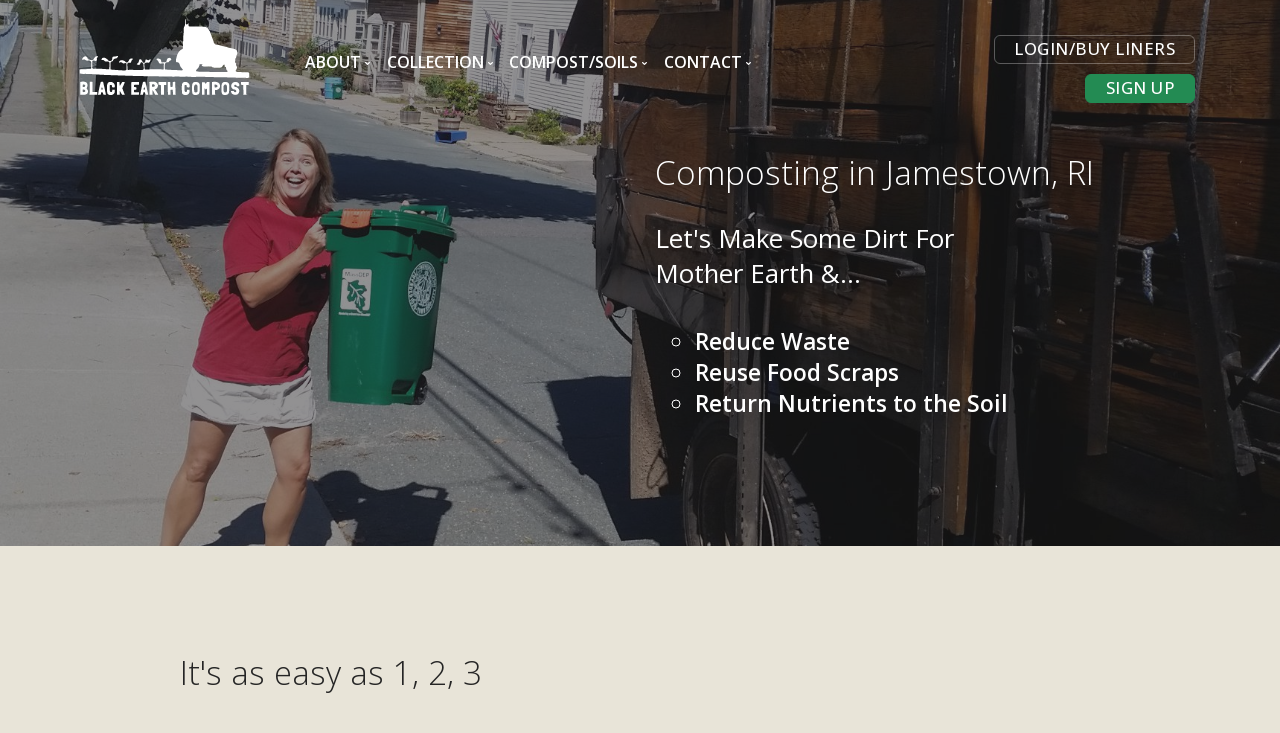

--- FILE ---
content_type: text/html; charset=utf-8
request_url: https://blackearthcompost.com/composting-in/jamestown-ri/
body_size: 14094
content:

<!doctype html>
<html lang="en" style='overflow-x:hidden'>
    <head>
        <meta name="facebook-domain-verification" content="wea9ifcwt38t8uppkc1uzwwgt697m9" />
        <!-- Meta Pixel Code -->
<script>
!function(f,b,e,v,n,t,s)
{if(f.fbq)return;n=f.fbq=function(){n.callMethod?
n.callMethod.apply(n,arguments):n.queue.push(arguments)};
if(!f._fbq)f._fbq=n;n.push=n;n.loaded=!0;n.version='2.0';
n.queue=[];t=b.createElement(e);t.async=!0;
t.src=v;s=b.getElementsByTagName(e)[0];
s.parentNode.insertBefore(t,s)}(window, document,'script',
'https://connect.facebook.net/en_US/fbevents.js');
fbq('init', '1602768497091442');
fbq('track', 'PageView');
</script>
<noscript><img height="1" width="1" style="display:none"
src="https://www.facebook.com/tr?id=1602768497091442&ev=PageView&noscript=1"
/></noscript>
<!-- End Meta Pixel Code -->
        
        <!-- Global site tag (gtag.js) - Google Analytics -->
<script async src="https://www.googletagmanager.com/gtag/js?id=UA-39435608-1"></script>
<script>
  window.dataLayer = window.dataLayer || [];
  function gtag(){dataLayer.push(arguments);}
  gtag('js', new Date());
  gtag('config', 'UA-39435608-1');
  gtag('config', 'AW-11303019217');
</script>
<!-- Google Tag Manager -->
<script>(function(w,d,s,l,i){w[l]=w[l]||[];w[l].push({'gtm.start':
new Date().getTime(),event:'gtm.js'});var f=d.getElementsByTagName(s)[0],
j=d.createElement(s),dl=l!='dataLayer'?'&l='+l:'';j.async=true;j.src=
'https://www.googletagmanager.com/gtm.js?id='+i+dl;f.parentNode.insertBefore(j,f);
})(window,document,'script','dataLayer','GTM-PS6MCN8X');</script>
<!-- End Google Tag Manager -->

        <meta charset="utf-8">
        <title>Curbside Collection | Black Earth Compost</title>
        

<meta property="og:image" content="https://blackearthcompost.com/media/meta_images/BlackEarthResident_v2FKyp7.png.800x0_q85.jpg" />
<meta property="og:title" content="Composting in Jamestown, Ri Curbside Collection" />
<meta property="og:url" content="https://blackearthcompost.com/residential-curbside-compost-pickup/" />
<meta property="og:description" content="" />



        <meta name="viewport" content="width=device-width, initial-scale=1.0">

        <meta name="description" content="Keep food scraps out of the landfill and reduce waste with compost collection. Sign up for curbside compost pick up. Serving Eastern Massachusetts, Boston Metro Area, Cape Ann, Cape Cod, Rhode Island, Newport County. Go zero waste!">
        <link href="/static/stack/css/bootstrap.css" rel="stylesheet" type="text/css" media="all" />
        <link href="/static/stack/css/stack-interface.css" rel="stylesheet" type="text/css" media="all" />
        <link href="/static/stack/css/socicon.css" rel="stylesheet" type="text/css" media="all" />
        <link href="/static/stack/css/iconsmind.css" rel="stylesheet" type="text/css" media="all" />
        <link href="/static/stack/css/lightbox.min.css" rel="stylesheet" type="text/css" media="all" />
        <link href="/static/stack/css/theme-greensea.css" rel="stylesheet" type="text/css" media="all" />
        <link href="https://stackpath.bootstrapcdn.com/font-awesome/4.7.0/css/font-awesome.min.css" rel="stylesheet" integrity="sha384-wvfXpqpZZVQGK6TAh5PVlGOfQNHSoD2xbE+QkPxCAFlNEevoEH3Sl0sibVcOQVnN" crossorigin="anonymous">
		<link href="/static/css/spacing.css" rel="stylesheet" type="text/css" media="all" />
        <link href="/static/css/override.css" rel="stylesheet" type="text/css" media="all" />

        <link href="https://fonts.googleapis.com/css?family=Open+Sans:200,300,400,400i,500,600,700%7CMerriweather:300,300i" rel="stylesheet">
        <link href="https://fonts.googleapis.com/icon?family=Material+Icons" rel="stylesheet">
        <link rel="icon" href="/static/client-images/cropped-tractor-1-32x32.png" sizes="32x32" />
		<link rel="icon" href="/static/client-images/cropped-tractor-1-192x192.png" sizes="192x192" />
        <script src="https://www.google.com/recaptcha/api.js" async defer></script>
        
        <style>
            .btn--primary, .btn--primary:visited {
				background: #238b53;
				border-color: #238b53;
			}
        </style>
        

<style>
#image-clear_id, label[for=image-clear_id] {
    display:none;
}
</style>


    </head>
    <body class=" " data-smooth-scroll-offset='130'>
        <!-- Google Tag Manager (noscript) -->
        <noscript><iframe src="https://www.googletagmanager.com/ns.html?id=GTM-PS6MCN8X"
        height="0" width="0" style="display:none;visibility:hidden"></iframe></noscript>
        <!-- End Google Tag Manager (noscript) -->

        <a id="start"></a>
        
        
        
        
        
        <!--end bar-->
        <div class="nav-container ">
			

<style>
    #mainMenu * {
        line-height:1.3em;
    }

</style>


<div class="bar bar--sm visible-xs visible-sm">
	<div class="container">
		<div class="row">
			<div class="col-6">
				<a href="/">
					<img class="logo logo-dark" style='' alt="logo" src="/static/images/logo-dark.svg" />
					<img class="logo logo-light" alt="logo" src="/static/images/logo-light.svg" />
				</a>
			</div>
			<div class="col-6 text-right">
				<a href="#" class="hamburger-toggle" data-toggle-class="#menu2;hidden-xs hidden-sm">
					<i style='margin-top:9px;' class="icon icon--sm stack-interface stack-menu"></i>
				</a>
			</div>
		</div>
		<!--end of row-->
	</div>
	<!--end of container-->
</div>
<!--end bar-->

<nav id="menu2" class="bar bar-2 hidden-xs hidden-sm bar--transparent bar--absolute" data-scroll-class="90vh:pos-fixed">
	<div class="container">
		<div class="row">
			<div class="col-md-2 text-center text-left-sm hidden-xs order-lg-1 hidden-sm" style=''>
				<div class="bar__module">
					<a href="/">
                        <img class="logo logo-light" style='width:220px' alt="logo" src="/static/images/logo-light.svg" />
                        <img class="logo logo-dark" style='width:220px' alt="logo" src="/static/images/logo-dark.svg" />
					</a>
				</div>
				<!--end module-->
			</div>
			<div class="col-lg-7 order-lg-2 col-md-7">
				 <div class="bar__module" style='padding-left:30px;'>
					<ul class="menu-horizontal text-left">
						<li class="dropdown">
							<span class="dropdown__trigger">About</span>
							<div class="dropdown__container"> 
								<div class="container">
									<div class="row">
										<div class="dropdown__content col-lg-2 col-md-4">
											<ul class="menu-vertical">
                                                
												<li>
                                                    <a href='/the-team/'>Our Story</a>
												</li>
                                                
												<li>
                                                    <a href='/resources/'>Moving the Needle</a>
												</li>
                                                
												<li>
                                                    <a href='/consulting/'>Consulting</a>
												</li>
                                                
												<li>
                                                    <a href='/employment/'>Job Opportunities</a>
												</li>
                                                
												<li>
                                                    <a href='/in-the-news/'>In the News</a>
												</li>
                                                
                                                
											</ul>
										</div>
										<!--end dropdown content-->
									</div>
								</div>
							</div>
							<!--end dropdown container-->
						</li>
						<li class="dropdown">
							<span class="dropdown__trigger">Collection</span>
							<div class="dropdown__container"> 
								<div class="container">
									<div class="row">
										<div class="dropdown__content col-lg-6 col-md-8 col-sm-8 col-8">
                                            <div class='row'>
                                                <div class='col-md-6'>
                                                    <strong>Homes</strong>
                                                    <ul style='padding-bottom:15px;'>
                                                        
                                                        
                                                        
                                                        
                                                        
                                                        
                                                        
                                                        
                                                        
                                                        
                                                        
                                                        
                                                        
                                                        
                                                        
                                                        
                                                        
                                                        
                                                        
                                                        
                                                        
                                                        
                                                        
                                                        
                                                        
                                                        
                                                        
                                                        
                                                        
                                                        
                                                        
                                                        
                                                        
                                                        
                                                        
                                                        
                                                        
                                                        
                                                        
                                                        
                                                        
                                                        
                                                        
                                                        
                                                        
                                                        
                                                        
                                                        
                                                        
                                                        
                                                        
                                                        
                                                        
                                                        
                                                        
                                                        
                                                        
                                                        
                                                        
                                                        
                                                        
                                                        
                                                        
                                                        
                                                        
                                                        
                                                        
                                                        
                                                        
                                                        
                                                        
                                                        
                                                        
                                                        
                                                        
                                                        
                                                        <li>
                                                            <a href="/residential-curbside-compost-pickup/">
                                                                Curbside Collection
                                                            </a>
                                                        </li>
                                                        
                                                        
                                                        
                                                        
                                                        
                                                        
                                                        
                                                        
                                                        
                                                        
                                                        
                                                        
                                                        
                                                        
                                                        
                                                        <li>
                                                            <a href="/whats-compostable/">
                                                                What&#39;s Compostable
                                                            </a>
                                                        </li>
                                                        
                                                        
                                                        
                                                        
                                                        
                                                        <li>
                                                            <a href="/composting-guide-and-faq/">
                                                                Frequently Asked Questions
                                                            </a>
                                                        </li>
                                                        
                                                        
                                                        
                                                        
                                                        
                                                        <li>
                                                            <a href="/textile-yard-waste-event-collection-sticker/">
                                                                Textile / Yard Waste / Events
                                                            </a>
                                                        </li>
                                                        
                                                        
                                                        
                                                        
                                                        
                                                        
                                                        
                                                        
                                                        
                                                        
                                                        
                                                        
                                                        
                                                        
                                                        
                                                        
                                                        
                                                        
                                                        
                                                        
                                                        
                                                        
                                                        
                                                        
                                                        
                                                        
                                                        
                                                        

                                                        <li><a style='display:block;' href='/accounts/'>Online Account</a></li>
                                                        <li><a style='display:block;' href='/accounts/shop/'>Buy Liners</a></li>
                                                    </ul>
                                                    <strong>Schools</strong>
                                                    <ul style='padding-bottom:15px;'>
                                                        
                                                        
                                                        
                                                        
                                                        
                                                        
                                                        
                                                        
                                                        
                                                        
                                                        
                                                        
                                                        
                                                        
                                                        
                                                        
                                                        
                                                        
                                                        
                                                        
                                                        
                                                        
                                                        
                                                        
                                                        
                                                        
                                                        
                                                        
                                                        
                                                        
                                                        
                                                        
                                                        
                                                        
                                                        
                                                        
                                                        
                                                        
                                                        
                                                        
                                                        
                                                        
                                                        
                                                        
                                                        
                                                        
                                                        
                                                        
                                                        
                                                        
                                                        
                                                        
                                                        
                                                        
                                                        
                                                        
                                                        
                                                        
                                                        
                                                        
                                                        
                                                        
                                                        
                                                        
                                                        
                                                        
                                                        
                                                        
                                                        
                                                        
                                                        
                                                        
                                                        <li>
                                                            <a href="/schools/">
                                                                School Service
                                                            </a>
                                                        </li>
                                                        
                                                        
                                                        
                                                        
                                                        
                                                        
                                                        
                                                        
                                                        
                                                        
                                                        
                                                        
                                                        
                                                        
                                                        
                                                        <li>
                                                            <a href="/participating-schools/">
                                                                School Case Studies
                                                            </a>
                                                        </li>
                                                        
                                                        
                                                        
                                                        
                                                        
                                                        
                                                        
                                                        
                                                        
                                                        
                                                        
                                                        
                                                        
                                                        
                                                        
                                                        
                                                        
                                                        
                                                        
                                                        
                                                        
                                                        
                                                        
                                                        
                                                        
                                                        <li>
                                                            <a href="/school-gardening-program/">
                                                                School Gardening Program
                                                            </a>
                                                        </li>
                                                        
                                                        
                                                        
                                                        
                                                        
                                                        
                                                        
                                                        
                                                        
                                                        
                                                        
                                                        
                                                        
                                                        
                                                        
                                                        
                                                    </ul>
                                                    <strong>Municipalities</strong>
                                                    <ul style='padding-bottom:15px;'>
                                                        
                                                        
                                                        
                                                        
                                                        
                                                        
                                                        
                                                        
                                                        
                                                        
                                                        
                                                        
                                                        
                                                        
                                                        
                                                        
                                                        
                                                        
                                                        
                                                        
                                                        
                                                        
                                                        
                                                        
                                                        
                                                        
                                                        
                                                        
                                                        
                                                        
                                                        
                                                        
                                                        
                                                        
                                                        
                                                        
                                                        
                                                        
                                                        
                                                        
                                                        
                                                        
                                                        
                                                        
                                                        
                                                        
                                                        
                                                        
                                                        
                                                        
                                                        
                                                        
                                                        
                                                        
                                                        
                                                        
                                                        
                                                        
                                                        
                                                        
                                                        
                                                        
                                                        
                                                        
                                                        
                                                        
                                                        
                                                        
                                                        <li>
                                                            <a href="/municipalities/">
                                                                Organics Management
                                                            </a>
                                                        </li>
                                                        
                                                        
                                                        
                                                        
                                                        
                                                        
                                                        
                                                        
                                                        
                                                        
                                                        
                                                        
                                                        
                                                        
                                                        
                                                        
                                                        
                                                        
                                                        
                                                        
                                                        
                                                        
                                                        
                                                        
                                                        
                                                        
                                                        
                                                        
                                                        
                                                        
                                                        
                                                        
                                                        
                                                        
                                                        
                                                        
                                                        
                                                        
                                                        
                                                        
                                                        
                                                        
                                                        
                                                        
                                                        
                                                        <li>
                                                            <a href="/waste-audit/">
                                                                Waste Audit
                                                            </a>
                                                        </li>
                                                        
                                                        
                                                        
                                                        
                                                        
                                                        
                                                        
                                                        
                                                        
                                                        
                                                        
                                                        
                                                        
                                                        
                                                    </ul>
                                                </div>
                                                <div class='col-md-6'>
                                                    <strong>Businesses</strong>
                                                    <ul style='padding-bottom:15px;'>
                                                        
                                                        
                                                        
                                                        
                                                        
                                                        
                                                        
                                                        
                                                        
                                                        
                                                        
                                                        
                                                        
                                                        
                                                        
                                                        
                                                        
                                                        
                                                        
                                                        
                                                        
                                                        
                                                        
                                                        
                                                        
                                                        
                                                        
                                                        
                                                        
                                                        
                                                        
                                                        
                                                        
                                                        
                                                        
                                                        
                                                        
                                                        
                                                        
                                                        
                                                        
                                                        
                                                        
                                                        
                                                        
                                                        
                                                        
                                                        
                                                        
                                                        
                                                        
                                                        
                                                        
                                                        
                                                        
                                                        
                                                        
                                                        
                                                        
                                                        
                                                        
                                                        
                                                        
                                                        
                                                        
                                                        
                                                        
                                                        
                                                        
                                                        
                                                        
                                                        
                                                        
                                                        
                                                        
                                                        
                                                        
                                                        
                                                        <li>
                                                            <a href="/commercial/">
                                                                Commercial Collection
                                                            </a>
                                                        </li>
                                                        
                                                        
                                                        
                                                        
                                                        
                                                        
                                                        
                                                        
                                                        
                                                        
                                                        
                                                        
                                                        
                                                        
                                                        
                                                        <li>
                                                            <a href="/commercial-faq/">
                                                                Frequently Asked Questions
                                                            </a>
                                                        </li>
                                                        
                                                        
                                                        
                                                        
                                                        
                                                        <li>
                                                            <a href="/bin-cleaning/">
                                                                Bin Cleaning
                                                            </a>
                                                        </li>
                                                        
                                                        
                                                        
                                                        
                                                        
                                                        
                                                        
                                                        
                                                        
                                                        
                                                        
                                                        
                                                        
                                                        
                                                        
                                                        
                                                        
                                                        
                                                        
                                                        
                                                        
                                                        
                                                        
                                                        
                                                        
                                                        
                                                        
                                                        
                                                        
                                                        
                                                    </ul>
                                                    <strong style='line-height: 1.3em !important;display: inline-block;padding-top:10px'>CHaRM (Collection of Hard to Recycle Items)</strong>
                                                    <ul style='padding-bottom:15px;'>
                                                        
                                                        
                                                        
                                                        
                                                        
                                                        
                                                        
                                                        
                                                        
                                                        
                                                        
                                                        
                                                        
                                                        
                                                        
                                                        
                                                        
                                                        
                                                        
                                                        
                                                        
                                                        
                                                        
                                                        
                                                        
                                                        
                                                        
                                                        
                                                        
                                                        
                                                        
                                                        
                                                        
                                                        
                                                        
                                                        
                                                        
                                                        
                                                        
                                                        
                                                        
                                                        
                                                        
                                                        
                                                        
                                                        
                                                        
                                                        
                                                        
                                                        
                                                        
                                                        
                                                        
                                                        
                                                        
                                                        
                                                        
                                                        
                                                        
                                                        
                                                        
                                                        
                                                        
                                                        
                                                        
                                                        
                                                        
                                                        
                                                        
                                                        
                                                        <li>
                                                            <a href="/hard-2-recycle/">
                                                                About CHaRM
                                                            </a>
                                                        </li>
                                                        
                                                        
                                                        
                                                        
                                                        
                                                        
                                                        
                                                        
                                                        
                                                        
                                                        
                                                        <li>
                                                            <a href="/whats-recyclable-with-charm/">
                                                                Whats Recyclable with CHaRM
                                                            </a>
                                                        </li>
                                                        
                                                        
                                                        
                                                        
                                                        
                                                        
                                                        
                                                        
                                                        
                                                        
                                                        
                                                        
                                                        
                                                        
                                                        
                                                        
                                                        
                                                        
                                                        
                                                        
                                                        
                                                        
                                                        
                                                        
                                                        
                                                        
                                                        
                                                        
                                                        
                                                        <li>
                                                            <a href="/hard-to-recycle-faq/">
                                                                Frequently Asked Questions CHaRM
                                                            </a>
                                                        </li>
                                                        
                                                        
                                                        
                                                        
                                                        
                                                        
                                                        
                                                        
                                                        
                                                        
                                                        
                                                        
                                                        
                                                        
                                                        
                                                        
                                                        
                                                        
                                                    </ul>
                                                    <strong>And More</strong>
                                                    <ul style='padding-bottom:15px;'>
                                                        
                                                        
                                                        
                                                        
                                                        
                                                        
                                                        
                                                        
                                                        
                                                        
                                                        
                                                        
                                                        
                                                        
                                                        
                                                        
                                                        
                                                        
                                                        
                                                        
                                                        
                                                        
                                                        
                                                        
                                                        
                                                        
                                                        
                                                        
                                                        
                                                        
                                                        
                                                        
                                                        
                                                        
                                                        
                                                        
                                                        
                                                        
                                                        
                                                        
                                                        
                                                        
                                                        
                                                        
                                                        
                                                        
                                                        
                                                        
                                                        
                                                        
                                                        
                                                        
                                                        
                                                        
                                                        
                                                        
                                                        
                                                        
                                                        
                                                        
                                                        
                                                        
                                                        
                                                        
                                                        
                                                        
                                                        
                                                        
                                                        
                                                        
                                                        
                                                        
                                                        
                                                        
                                                        
                                                        
                                                        
                                                        
                                                        
                                                        
                                                        
                                                        
                                                        <li>
                                                            <a href="/compostables/">
                                                                Certified Compostables
                                                            </a>
                                                        </li>
                                                        
                                                        
                                                        
                                                        
                                                        
                                                        
                                                        
                                                        
                                                        
                                                        
                                                        
                                                        
                                                        
                                                        
                                                        
                                                        
                                                        
                                                        
                                                        
                                                        
                                                        
                                                        <li>
                                                            <a href="/events/">
                                                                Community Events
                                                            </a>
                                                        </li>
                                                        
                                                        
                                                        
                                                        
                                                        
                                                        
                                                        
                                                        
                                                        
                                                        
                                                        
                                                        
                                                        
                                                        
                                                        
                                                        <li>
                                                            <a href="/farm-community-partners/">
                                                                Farm &amp; Community Partnerships
                                                            </a>
                                                        </li>
                                                        
                                                        
                                                        
                                                        
                                                        
                                                        
                                                        
                                                        
                                                        
                                                        
                                                        <li>
                                                            <a href="/forms/view/pumkin-smash/">
                                                                Pumpkin Smash Events
                                                            </a>
                                                        </li>
                                                    </ul>
                                                </div>
                                            </div>
										</div>
										<!--end dropdown content-->
									</div>
								</div>
							</div>
							<!--end dropdown container-->
						</li>
						<li class="dropdown">
							<span class="dropdown__trigger">Compost/Soils</span>
							<div class="dropdown__container">
								<div class="container">
									<div class="row">
										<div class="dropdown__content col-lg-3 col-md-4">
											<ul class="menu-vertical">
                                                <li><a href='/bulk-orders/'>Home Garden / Yard Products</a></li>
												
												
												
												
												
												<li>
													<a href='/how-to-buy/'>How to Buy &amp; Order</a>
												</li>
												
												
												
												
												
												
												
												
												
												
												
												
												
												
												
												
												
												
												
												
												
												
												
												
												
												
												
												
												
												
												
												
												
												
												<li>
													<a href='/farmers-landscapers/'>Farmers / Landscapers</a>
												</li>
												
												
												
												
												
												
												<li>
													<a href='/topdressing/'>NEW Lawn Topdressing Service</a>
												</li>
												
												
												
												
												
												
												
												
												
												<li>
													<a href='/compost/'>About Our Compost</a>
												</li>
												
												
												
												
												
												
												
												
												<li>
													<a href='/-2/'>----------------------------</a>
												</li>
												
												
												
												<li>
													<a href='/how-to-use-compost/'>How to Use</a>
												</li>
												
												
												
												<li>
													<a href='/gardening-tips/'>Raised Bed Gardening Tips</a>
												</li>
												
												
												<li>
													<a href='/community-food-projects/'>Farm and Community Partnerships</a>
												</li>
												
                                                
											</ul>
										</div>
										<!--end dropdown content-->
									</div>
								</div>
							</div>
							<!--end dropdown container-->
						</li>
						<li class="dropdown">
							<span class="dropdown__trigger">Contact</span>
							<div class="dropdown__container"> 
								<div class="container">
									<div class="row">
                                        <div class="dropdown__content col-lg-3 col-md-4">
                                            <ul class="menu-vertical">
                                                <li><a href="/forms/view/residential-service/">Residential Service</a></li>
                                                <li><a href="/forms/view/form/">Commercial Service</a></li>
                                                <li><a href="/forms/view/school/">School Service</a></li>
                                                <li><a href="/forms/view/event-form-2/">Office Service</a></li>
                                                <li><a href="/forms/view/event-form/">Event Service</a></li>
                                                <li class='separate'><a href="/forms/view/bulk-order-inquiry/">Compost Orders</a></li>
                                                <li class='separate'><a href="/forms/view/contact-form/">General Questions</a></li>
                                                <li class='separate'><a href="/forms/view/earn-free-compost/">Earn Free Compost</a></li>
                                                <li class='separate'><a href="/gift-certificates/">Gift Certificate</a></li>
                                                <li class='separate'><a href="/employment/">Employment</a>
                                                </li>
                                            </ul>
                                            
                                        </div>
                                        <!--end dropdown content-->
                                    </div>
                                </div>
                            </div>
                            <!--end dropdown container-->
                        </li>
                    </ul>
                </div>
                <!--end module-->
            </div>
            <div class="col-lg-3 col-md-3 text-right text-left-xs text-left-sm order-lg-3">
                <div class="bar__module">
                    <div class='d-none d-md-block'>
                    
                    <a class="btn btn--xs btn--default type--uppercase" style='margin-bottom:10px' href="/accounts/login/">
                        <span class="btn__text">
                            Login/Buy liners
                        </span>
                    </a>
                    <a class="btn btn--xs btn--primary type--uppercase" style='margin-bottom:10px;margin-left:1px' href="/create-account/">
                        <span class="btn__text">
                            Sign up
                        </span>
                    </a>
                    
                    </div>
                    <div class='d-block d-md-none'>
                    
                    <a class="btn btn btn--default type--uppercase" style='margin-bottom:15px; margin-top:20px;' href="/accounts/login/">
                        <span class="btn__text">
                            Login/Buy liners
                        </span>
                    </a>
                    <a class="btn btn btn--primary type--uppercase" style='margin-bottom:10px;margin-left:1px' href="/create-account/">
                        <span class="btn__text">
                            Sign up
                        </span>
                    </a>
                    
                    </div>

                </div>
                <!--end module-->
            </div>
        </div>
        <!--end of row-->
    </div>
    <!--end of container-->
</nav>



        </div>
        <div class="main-container">
			


<style>
@media (min-width: 576px) { 

}
@media (min-width: 768px) { 
    .imagebg {
    padding-top:150px!important;
    }
    .background-image-holder {
    }

}
</style>
<section class="imagebg switchable  first" data-overlay="5" data-order='1'>
    <div class='photo-credit'></div>
    <div class="background-image-holder" style="background: url(/media/sections/Resident_Beverly_n17nzxc.png.1900x0_q85.jpg); opacity: 1;">
        <img alt="background" src="/media/sections/Resident_Beverly_n17nzxc.png.1900x0_q85.jpg">
    </div>
    <div class="container">
        <div class="row">
            <div class="col-md-6">
                
                <h2>Composting in Jamestown, RI</h2>
                
                <div class='redact p lead'>
                    <h4>Let's Make Some Dirt For<br>Mother Earth &...</h4>
<ul style="padding-left:20px; margin-left:20px; font-size:1.2em; line-height:normal"><li><strong>Reduce Waste</strong></li><li><strong>Reuse Food Scraps <br></strong></li><li><strong>Return Nutrients to the Soil</strong></li></ul>
                </div>
                



            </div>
        </div>
    </div>
    <!--end of row-->
    

</section>



<section name="section404" id='its-as-easy-as-1-2-3' class="feature-large  " >
    <div class="container">
        <div class="row ">

            <div class="col-md-10 offset-md-1">
                <h2>It&#39;s as easy as 1, 2, 3</h2>
                <div class='redact p lead'>
                    <div style="display:flex; flex-wrap:wrap;">

<div style="padding-right:20px; margin-top: 20px; margin-left:auto; margin-right:auto; margin-bottom:40px; "><figure><img src="/media/uploads/2025/10/09/1.png" data-image="3gzfu4o0z2tz" style="padding-bottom:15px" width="270"></figure><div style="width:270px; font-size:.9em;"><h6 style="font-size:1em; text-transform: uppercase;letter-spacing: .035em; line-height:normal;"> 1. SOrt Your Food Scraps</h6></div><div style="width:270px; font-size:.9em; line-height:1.5em;">We accept organic material including meat, bones, dairy and other items not acceptable for backyard composting. <a href="https://blackearthcompost.com/whats-compostable/" style="line-height:1.3em">View the detailed list.</a></div></div>

<div style="padding-right:20px; margin-top: 20px; margin-left:auto; margin-right:auto; margin-bottom:40px; "><figure><img src="/media/uploads/2025/10/09/3.png" data-image="3gzfu4o0z2tz" style="padding-bottom:15px" width="270"></figure><div style="width:270px; font-size:.9em"><h6 style="font-size:1em; text-transform: uppercase;letter-spacing: .035em; line-height:normal;">2. We Swing By and Empty Your Bin</h6></div><div style="width:270px; font-size:.9em; line-height:1.5em;">Place your bin on the curb by 6 am. We require your food scraps be contained within a <a href="https://blackearthcompost.com/whats-compostable/#certifications" style="line-height:1.3em">certified compostable</a> bag.&nbsp; <br></div></div>

<div style="padding-right:20px; margin-top: 20px; margin-left:auto; margin-right:auto; margin-bottom:40px;"><figure><img src="/media/uploads/2025/10/09/2.png" data-image="3gzfu4o0z2tz" style="padding-bottom:15px" width="270"></figure><div style="width:270px;font-size:.9em"><h6 style="font-size:1em; text-transform: uppercase; letter-spacing: .035em; line-height:normal;">3. Get Finished Compost</h6></div><div style="width:270px;font-size:.9em; line-height:1.5em;">In the spring receive a voucher for a cubic foot bag of compost and discounts on <a href="https://blackearthcompost.com/compost/" style="line-height:1.3em">bulk compost and soil blends</a>. (excl. Ipswich, Manchester, and Watertown)<br></div></div>
</div>
                </div>
                



            </div>

        </div>
    </div>
    <!--end of row-->
    
    <!--end of container-->
</section>



<section class="switched feature-large" style='padding-top: 7.42857143em;background-color: #238b53;' id='checkAddress'>
	<div class="container">
		<div class="row ">
			<div class="col text-center">
				
				<h2 style='color:#ffffff'>Pricing</h2>
				<div class='redact p lead'  style='color:#ffffff'>
					<p><strong>Enter your address for residential curbside composting pick-up</strong></p>
				</div>
                <div id="locationField">
                    <form id='previewAreaForm' autocomplete="off">
                        <p style='margin-bottom:0;color:#ffffff'>(start typing your address and select an address from the dropdown menu)</p>
                        <input id="autocomplete" placeholder="Enter your address" value='' type="text" class='form-control' style='font-size:20px;padding:28px; margin-bottom:40px;'/>
                    </form>
                </div>
                <table id="address" class='table' style='display:none;color:#ffffff'>
                    <tr>
                        <td><input class="field" id="street_number" disabled="true"/></td>
                        <td colspan="2"><input class="field form-control" id="route" disabled="true"/></td>
                    </tr>
                    <tr>
                        <td colspan="3"><input class="field form-control" id="locality" disabled="true"/></td>
                    </tr>
                    <tr>
                        <td><input class="field form-control" id="administrative_area_level_1" disabled="true"/></td>
                        <td><input class="field form-control" id="postal_code" disabled="true"/></td>
                    </tr>
                    <tr>
                        <td colspan="3"><input class="field form-control" id="country" disabled="true"/></td>
                    </tr>
                </table>
                <div id='addressCheckResults'>
                </div>
            </div>
        </div>
        <!--end of row-->
    </div>
    
    <!--end of container-->
</section>

<script src="https://maps.google.com/maps/api/js?sensor=false&language=en&key=AIzaSyCpqWSZkfJkHoTxfBEPu25jVZ3cFPXkQ3E&libraries=places"></script>
<script>
    var placeSearch, autocomplete;

var componentForm = {
    street_number: 'short_name',
    route: 'long_name',
    locality: 'long_name',
    administrative_area_level_1: 'short_name',
    country: 'long_name',
    postal_code: 'short_name'
};

function initAutocomplete() {
    // Create the autocomplete object, restricting the search predictions to
    // geographical location types.
    autocomplete = new google.maps.places.Autocomplete(
        document.getElementById('autocomplete'), {types: ['geocode']});

    // Avoid paying for data that you don't need by restricting the set of
    // place fields that are returned to just the address components.
    autocomplete.setFields(['address_component']);

    // When the user selects an address from the drop-down, populate the
    // address fields in the form.
    autocomplete.addListener('place_changed', fillInAddress);
    

}

function fillInAddress() {
    // Get the place details from the autocomplete object.
    var place = autocomplete.getPlace();

    for (var component in componentForm) {
        document.getElementById(component).value = '';
        document.getElementById(component).disabled = false;
    }

    // Get each component of the address from the place details,
    // and then fill-in the corresponding field on the form.
    for (var i = 0; i < place.address_components.length; i++) {
        var addressType = place.address_components[i].types[0];
        if (componentForm[addressType]) {
            var val = place.address_components[i][componentForm[addressType]];
            document.getElementById(addressType).value = val;
        }
    }
    $.ajax({
        url:'/check-address/',
        data:{'address': $("#autocomplete").val()},
        dataType:'html',
        error:function(response) {
            console.log(response.responseText)
            $("#addressCheckResults").html(response.responseText)
        }
    }).done(function(response) {
        $("#addressCheckResults").html(response)
    });
    $("#previewAreaForm").keypress(function(e) {
        //Enter key
        if (e.which == 13) {
            console.log('enter')
            return false;
        }
    });

    $('#previewAreaForm input').keydown(function (e) {
    if (e.keyCode == 13) {
        var inputs = $(this).parents("form").eq(0).find(":input");
        e.preventDefault();
        return false;
    }
});

}
google.maps.event.addDomListener(window, 'load', initAutocomplete);


</script>







<section name="section89" id='section89' class="feature-large  " >
    <div class="container">
        <div class="row ">

            <div class="col-md-10 offset-md-1">
                <h2></h2>
                <div class='redact p lead'>
                    <h3><center>More Than Food Scrap Collection</center></h3>
<div style="display:flex; flex-wrap:wrap;">

<div style="padding-right:20px; margin-top: 20px; margin-left:auto; margin-right:auto; margin-bottom:40px; "><figure><img src="/media/uploads/2023/03/01/yardwaste.png" data-image="3gzfu4o0z2tz" style="padding-bottom:15px" width="270"></figure><div style="width:270px;font-size:.9em"><h6 style="font-size:1em; text-transform: uppercase;letter-spacing: .035em; line-height:normal;">Yard Waste & Textiles</h6></div><div style="width:270px;font-size:.9em; line-height:1.5em;">Have yard waste, textiles, and compostable event waste collected in a separate bag with a pre-purchased Black Earth Compost Sticker. Learn more about <a href="https://blackearthcompost.com/textile-yard-waste-event-collection-sticker/"><strong>Sticker Collection</strong></a>.&nbsp;<em>(Not available in RI and CT)</em></div></div>

<div style="padding-right:20px; margin-top: 20px; margin-left:auto; margin-right:auto; margin-bottom:40px; "><figure><img src="/media/uploads/2023/03/01/bulk-delivery.jpg" data-image="3gzfu4o0z2tz" style="padding-bottom:15px" width="270"></figure>

<div style="width:270px;font-size:.9em"><h6 style="font-size:1em; text-transform: uppercase;letter-spacing: .035em; line-height:normal;">Bulk Compost and Soil<br></h6></div><div style="width:270px;font-size:.9em; line-height:1.5em;">Receive a discount on <a href="https://blackearthcompost.com/bulk-orders/">compost and soil delivery by the yard</a>. We also offer <a href="https://blackearthcompost.com/compost-products/"><strong>raised beds, leaf mulch</strong></a>, and more. Additional compost bag purchases support our <a href="https://blackearthcompost.com/community-food-projects/"><strong>Farm Works program</strong></a> which offers discount compost to local farms.</div></div>



<div style="padding-right:20px; margin-top: 20px; margin-left:auto; margin-right:auto; "><figure><a href="https://blackearthcompost.com/hard-2-recycle/"><img src="/media/uploads/2024/09/13/Charm_sort.png" data-image="3gzfu4o0z2tz" style="padding-bottom:15px" width="270"></a></figure>

<div style="width:270px;font-size:.9em"><h6 style="font-size:1em; text-transform: uppercase;letter-spacing: .035em; line-height:normal;">Hard to RECYCLE ITEMS<br></h6></div>

<div style="width:270px;font-size:.9em; line-height:1.5em;">Properly dispose with <a href="https://blackearthcompost.com/hard-2-recycle/">CHaRM</a>, our new <strong>C</strong>ollection of <strong>HA</strong>rd to <strong>R</strong>ecycle <strong>M</strong>aterials program. We ensure the best end use for <a href="https://blackearthcompost.com/whats-recyclable-with-charm/">Electronics, Textiles, Plastic Film, Donations and more.</a> Recurring pick ups provide clutter free peace of mind. <br></div></div></div>
<p><a name="video"></a></p>
                </div>
                



            </div>

        </div>
    </div>
    <!--end of row-->
    
    <!--end of container-->
</section>



<section name="section402" id='the-why-what-and-how-of-composting-with-black-earth' class="feature-large  " >
    <div class="container">
        <div class="row ">

            <div class="col-md-10 offset-md-1">
                <h2>The Why, What and How of Composting with Black Earth</h2>
                <div class='redact p lead'>
                    <center><figure style="max-width:700px;"><iframe src="https://www.youtube.com/embed/MlvKgywcwYg" title="YouTube video player" allow="accelerometer; autoplay; clipboard-write; encrypted-media; gyroscope; picture-in-picture; web-share" allowfullscreen="" frameborder="0"></iframe></figure></center>
                </div>
                



            </div>

        </div>
    </div>
    <!--end of row-->
    
    <!--end of container-->
</section>



<section class=" feature-large switchable " data-order='6' style='position:relative;'>
    <div class="container">
        <div class="row justify-content-around">
            <div class="col-md-6">
                <img alt="image" class="border--round box-shadow-wide" src="/media/sections/Black_Earth_Compost_Raised_Bed_DCsYb2P.jpg.1000x0_q85.jpg">
            </div>
            <div class="col-md-6 col-lg-5">
                <div class="switchable__text redact p lead">
                    <h2>Full Circle Sustainability</h2>
                    <p>Your compost efforts come full circle. Local farms, community groups, and backyard gardeners across the state use your food scraps to grow more food. Join this resilient local system by signing up for a <a href="https://blackearthcompost.com/community-food-projects/">Communty Supported Agriculture (CSA) share</a> or purchase produce from a <a href="https://blackearthcompost.com/community-food-projects/">local farm</a> who uses your food scraps to grow more food. Better yet, try growing your own food with a <a href="https://blackearthcompost.com/compost-products/#kits">raised bed</a> filled with soil enriched with your food scraps to complete the local nutrient cycle.   <br></p>
                </div>
                

<a class="btn btn--primary btn--sm " href="/farm-community-partners/"  style='margin-top:15px;'>
    <span class="btn__text">Community Farm Partners</span>
</a>



            </div>
        </div>
        <!--end of row-->
    </div>
    <!--end of container-->
    

</section>



<section name="section87" id='how-to-reduce-your-trash-by-30' class="feature-large  " >
    <div class="container">
        <div class="row ">

            <div class="col-md-10 offset-md-1">
                <h2>How To Reduce Your Trash By 30%</h2>
                <div class='redact p lead'>
                    <div style="display:flex; flex-wrap:wrap;">

<div style="padding-right:20px; margin-top: 20px; margin-left:auto; margin-right:auto; margin-bottom:40px; "><figure><img src="/media/uploads/2023/03/02/Starterkitoptions_QbPqE3S.png" data-image="3gzfu4o0z2tz" style="padding-bottom:15px" width="270"></figure><div style="width:270px; font-size:.9em;"><h6 style="font-size:1em; text-transform: uppercase;letter-spacing: .035em; line-height:normal"> 1. Choose a BIN and Plan</h6></div>

<div style="width:270px; font-size:.9em; line-height:1.5em;">We offer collection every week or every other week and two bin sizes. Choose between a 13 gallon bin with a locking lid and wheels or a 4 gallon apartment bin. Enter your address below to see what is available in your area.</div></div>

<div style="padding-right:20px; margin-top: 20px; margin-left:auto; margin-right:auto; margin-bottom:40px; "><figure><img src="/media/uploads/2023/03/01/13gallon_bin_liner.jpg" data-image="3gzfu4o0z2tz" style="padding-bottom:15px" width="270"></figure><div style="width:270px; font-size:.9em"><h6 style="font-size:1em; text-transform: uppercase;letter-spacing: .035em; line-height:normal;">2. Line Your Bin</h6></div><div style="width:270px; font-size:.9em; line-height:1.5em;">This helps prevent the contents from sticking or freezing to the bin. We accept <a href="https://blackearthcompost.com/whats-compostable/#certifications" style="line-height:1.3em">certified compostable</a> liners for your bin or countertop container and brown paper bags when above freezing. Liners can be purchased through your <a href="https://blackearthcompost.com/accounts/login/"><strong>account</strong></a> and we'll drop them off at pick-up.</div></div>

<div style="padding-right:20px; margin-top: 20px; margin-left:auto; margin-right:auto; margin-bottom:40px;"><figure><img src="/media/uploads/2023/04/20/sort_7JhWGJT.jpg" data-image="3gzfu4o0z2tz" style="padding-bottom:15px" width="270"></figure><div style="width:270px;font-size:.9em"><h6 style="font-size:1em; text-transform: uppercase; letter-spacing: .035em; line-height:normal;">3. Sort your Food Scraps</h6></div><div style="width:270px;font-size:.9em; line-height:1.5em;">We take all food waste including meat, bones, dairy, shells, soiled paper towels, napkins, and certified compostable serviceware. This is more than what can go in a backyard pile. View the full list of <a href="https://blackearthcompost.com/whats-compostable/" target="_blank" rel="noopener"><strong>what's compostable</strong></a>.</div></div>


<div style="padding-right:20px; margin-top: 20px; margin-left:auto; margin-right:auto; margin-bottom:40px; "><figure><img src="/media/uploads/2023/03/01/curb.PNG" data-image="3gzfu4o0z2tz" style="padding-bottom:15px" width="270"></figure><div style="width:270px;font-size:.9em"> <h6 style="font-size:1em; text-transform: uppercase;letter-spacing: .035em; line-height:normal;">4. Put The bin on the curb<br></h6></div><div style="width:270px;font-size:.9em; line-height:1.5em;">Have your bin on the curb, in a visible spot, the night before or by 6 AM on your collection day.&nbsp;We will swing by and empty the full contents of the bin.&nbsp;If you live in an apartment, contact us to confirm a pick-up location.</div></div>

<div style="padding-right:20px; margin-top: 20px; margin-left:auto; margin-right:auto; "><figure><img src="/media/uploads/2023/04/20/Groton_Aerial_Square.jpg" data-image="3gzfu4o0z2tz" style="padding-bottom:15px" width="270"></figure><div style="width:270px;font-size:.9em"> <h6 style="font-size:1em; text-transform: uppercase;letter-spacing: .035em; line-height:normal;">5. Smile</h6></div><div style="width:270px;font-size:.9em; line-height:1.5em;">While you are making good use of your food scraps, reducing waste and helping the environment, we are mixing and screening the organics to create a nutrient rich compost. Learn more about our <a href="https://blackearthcompost.com/about-our-compost/"><strong>compost</strong></a>.</div></div>


<div style="padding-right:20px; margin-top: 20px; margin-left:auto; margin-right:auto; "><figure><a href="https://blackearthcompost.com/create-account/"><img src="/media/uploads/2023/03/01/account.PNG" data-image="3gzfu4o0z2tz" style="padding-bottom:15px" width="270"></a></figure><div style="width:270px;font-size:.9em"><h6 style="font-size:.9em; text-transform: uppercase;letter-spacing: .035em; line-height:normal;">6. Manage Service with Your Online Account</h6></div><div style="width:270px;font-size:.9em"><ul style="line-height:normal; padding-left:0px; margin-left:0px;">
    <li> See how close your town is to a density discount</li>
    <li>Get your $5 for $5 personal referral code.</li>
    <li>Report a missed pick up</li>
    <li>View your environmental impact</li>
    <li>Manage payments</li>
    <li>Order compostable bags and compost products</li>
</ul>
</div></div>

</div>
<p><a name="price"></a></p>
                </div>
                



            </div>

        </div>
    </div>
    <!--end of row-->
    
    <!--end of container-->
</section>



<section name="section51" id='special-deals' class="feature-large  " >
    <div class="container">
        <div class="row ">

            <div class="col-md-10 offset-md-1">
                <h2>Special Deals</h2>
                <div class='redact p lead'>
                    <p><strong>EXPERIMENTAL GROUP PURCHASING PROGRAM:&nbsp;</strong>Get a group of 10 or more to sign up, doesn't have to be in one town but all areas serviced by BEC, and receive&nbsp;up to&nbsp;40% off the first invoice. Discounts are largest in towns that have not hit their density drops. This is in beta-testing mode. Email residential@blackearthcompost.com for details or set-up.</p>
<p><strong>Earn Free Pickups</strong> - By executing one or more of a variety of tasks you could earn free compost pickups for a year and more.<br></p>
<p><a class="btn btn--primary btn--sm" href="/forms/view/earn-free-compost/"><span class="btn__text" style="font-size:1em;line-height:1em;">Earn Free Curbside Compost Service</span></a><br></p>
                </div>
                



            </div>

        </div>
    </div>
    <!--end of row-->
    
    <!--end of container-->
</section>



<section name="section401" id='section401' class="feature-large  " >
    <div class="container">
        <div class="row ">

            <div class="col-md-10 offset-md-1">
                <h2></h2>
                <div class='redact p lead'>
                    <div style="display:flex; flex-wrap:wrap;">

<div style="padding-right:20px; margin-top: 20px; margin-left:auto; margin-right:auto; margin-bottom:40px;"><figure><a href="https://blackearthcompost.com/composting-guide-and-faq/"><img src="/media/uploads/2023/02/23/soil_in_hand_transparent_tall_small.png" data-image="3gzfu4o0z2tz" style="padding-bottom:15px" width="200"></a></figure><a class="btn btn--primary btn--sm" style="width: 200px;" href="https://blackearthcompost.com/composting-guide-and-faq/"><span class="btn__text">FAQ</span></a></div>

<div style="padding-right:20px; margin-top: 20px; margin-left:auto; margin-right:auto; margin-bottom:40px; "><figure><a href="https://blackearthcompost.com/whats-compostable/"><img src="/media/uploads/2023/03/09/apartmentbin.png" data-image="3gzfu4o0z2tz" width="200"></a></figure><a class="btn btn--primary btn--sm" style="width:200px; " href="https://blackearthcompost.com/whats-compostable/"><span class="btn__text">What's<br>Compostable</span></a></div>

<div style="padding-right:20px; margin-top: 20px; margin-left:auto; margin-right:auto; margin-bottom:15px"><figure><a href="https://blackearthcompost.com/create-account/"><img src="/media/uploads/2023/02/23/wyattbin3.png" data-image="3gzfu4o0z2tz" style="padding-bottom:15px" width="200"></a></figure><a class="btn btn--primary btn--sm" style="width: 200px;" href="https://blackearthcompost.com/create-account/"><span class="btn__text">Sign Up</span></a></div>

</div>
<figure style="height:55px; width:180px; float:right"><iframe src="https://www.facebook.com/plugins/like.php?href=https%3A%2F%2Fblackearthcompost.com%2Fresidential-curbside-compost-pickup%2F&width=142&layout=button_count&action=like&size=small&share=true&height=46&appId" style="border:none;overflow:hidden" scrolling="no" allowtransparency="true" allow="encrypted-media" width="142" height="46" frameborder="0"></iframe></figure>
                </div>
                



            </div>

        </div>
    </div>
    <!--end of row-->
    
    <!--end of container-->
</section>




            
            <footer class="footer-3 text-center-xs space--xs bg--dark " style='background:#231f20;'>
                <div class="container">
                    <div class="row" style='margin-top:none;'>
                        <div class="col-md-6 text-center text-md-left">
                            <img alt="Image" class="logo-" style='max-width:50%;width:100px' src="/static/images/logo-light-square.svg" />
                            <br/>
                            <br/>
                            <ul class="social-list list-inline list--hover">
                                
                                
                                <li class="list-inline-item">
                                    <a href="http://facebook.com/blackearthcompost/" target='blank'>
                                        <i class="socicon socicon-facebook icon icon--xs"></i>
                                    </a>
                                </li>
                                
                                
                                <li class="list-inline-item">
                                    <a href="http://instagram.com/blackearthcompost" target='blank'>
                                        <i class="socicon socicon-instagram icon icon--xs"></i>
                                    </a>
                                </li>
                                
                            </ul>
                            <br/>
                                <a href='/privacy-policy/'>Privacy Policy</a>
                                <br/>
                            <span class="type--fine-print">&copy;
                                <span class="update-year"></span> Black Earth Compost</span>


                        </div>
                        <div class="col-md-6 text-center text-md-right">
                            <div class='redact p'>
                                <p><a href="https://blackearthcompost.com/whats-compostable/" target="_blank">What's Compostable</a><br><a href="https://blackearthcompost.com/accounts/login/">Customer Account</a><br><a href="https://blackearthcompost.com/accounts/shop/">Buy Liners</a><br><a href="http://blackearthcompost.com/gift-certificates/">Gift Certificates</a><br><a href="/service-area-directory/">Service Area Directory</a><br><a href="https://blackearthcompost.com/return-policy/">Return Policy</a><br>
<a href="https://blackearthcompost.com/locations/">Locations</a></p>
<p><br>Contact Us:<br>978-290-4610<br><a href="https://blackearthcompost.com/forms/view/contact-form/" target="_blank" data-saferedirecturl="https://www.google.com/url?q=http://978-290-4610/&source=gmail&ust=1760104128170000&usg=AOvVaw31oufEpG2i0WszTJv2zoif">Email Form</a></p>
<p>Landscaper/Farmer <a href="https://blackearthcompost.com/farmers-landscapers/">Click here!</a></p>
<p></p>
<p><a style="opacity:.1;text-decoration:none" target="_blank" href="https://stopsuite.com/?source=BEC">Routing Software by stopSuite</a></p>
                            </div>

                        </div>
                    </div>
                    <!--end of row-->
                </div>
                <!--end of container-->
            </footer>
        </div>
        <!--<div class="loader"></div>-->
        
        <a class="back-to-top inner-link" href="#start" data-scroll-class="100vh:active">
            <i class="stack-interface stack-up-open-big"></i>
        </a>
        
        <script src="/static/stack/js/jquery-3.1.1.min.js"></script>
        <script src="/static/stack/js/typed.min.js"></script>
        <script src="/static/stack/js/isotope.min.js"></script>
        <script src="/static/stack/js/granim.min.js"></script>
        <script src="/static/stack/js/smooth-scroll.min.js"></script>
        <script src="/static/stack/js/scripts.js"></script>
        <script src="/static/stack/js/lightbox.min.js"></script>

                <script>
            // Select all links with hashes
            $('a[href*="#"]')
// Remove links that don't actually link to anything
    .not('[href="#"]')
    .not('[href="#0"]')
    .click(function(event) {
        // On-page links
        if (
            location.pathname.replace(/^\//, '') == this.pathname.replace(/^\//, '')
            &&
            location.hostname == this.hostname
        ) {
            // Figure out element to scroll to
            var target = $(this.hash);
            target = target.length ? target : $('[name=' + this.hash.slice(1) + ']');
            // Does a scroll target exist?
            if (target.length) {
                // Only prevent default if animation is actually gonna happen
                event.preventDefault();
                $('html, body').animate({
                    scrollTop: target.offset().top
                }, 1000, function() {
                    // Callback after animation
                    // Must change focus!
                    var $target = $(target);
                    $target.focus();
                    if ($target.is(":focus")) { // Checking if the target was focused
                        return false;
                    } else {
                        $target.attr('tabindex','-1'); // Adding tabindex for elements not focusable
                        $target.focus(); // Set focus again
                    };
                });
            }
        }
    });
        </script>
        
        <script>
            $(".donate-trigger").on('click', function() {
                var modal = $('#donateModal');
                mr.modals.showModal(modal);
            });
        </script>

        

        
    </body>
</html>


--- FILE ---
content_type: text/css
request_url: https://blackearthcompost.com/static/css/spacing.css
body_size: 2181
content:
.zero-margin-bottom {
  margin-bottom:0px;
}
.zero-padding-bottom {
  padding-bottom:0px;
}
.zero-margin-top {
  margin-top:0px;
}
.zero-padding-top {
  padding-top:0px;
}
.zero-margin-left {
  margin-left:0px;
}
.zero-padding-left {
  padding-left:0px;
}
.zero-margin-right {
  margin-right:0px;
}
.zero-padding-right {
  padding-right:0px;
}

.half-em-margin-bottom {
  margin-bottom:.5em;
}
.half-em-padding-bottom {
  padding-bottom:.5em;
}
.half-em-margin-top {
  margin-top:.5em;
}
.half-em-padding-top {
  padding-top:.5em;
}
.half-em-margin-left {
  margin-left:.5em;
}
.half-em-padding-left {
  padding-left:.5em;
}
.half-em-margin-right {
  margin-right:.5em;
}
.half-em-padding-right {
  padding-right:.5em;
}

.one-em-padding-top {
  padding-top:1em;
}
.two-em-padding-top {
  padding-top:2em;
}
.one-em-padding-bottom {
  padding-bottom:1em;
}
.two-em-padding-bottom {
  padding-bottom:2em;
}
.one-em-padding-right {
  padding-right:1em;
}
.two-em-padding-right {
  padding-right:2em;
}
.one-em-padding-left {
  padding-left:1em;
}
.two-em-padding-left {
  padding-left:2em;
}


.one-em-padding-all {
  padding:1em;
}
.two-em-padding-all {
  padding:2em;
}
.three-em-padding-all {
  padding:3em;
}


.one-em-margin-top {
  margin-top:1em;
}
.two-em-margin-top {
  margin-top:2em;
}
.one-em-margin-bottom {
  margin-bottom:1em;
}
.two-em-margin-bottom {
  margin-bottom:2em;
}
.one-em-margin-right {
  margin-right:1em;
}
.two-em-margin-right {
  margin-right:2em;
}
.one-em-margin-left {
  margin-left:1em;
}
.two-em-margin-left {
  margin-left:2em;
}

.three-em-margin-top {
  margin-top:3em;
}
.five-em-margin-top {
  margin-top:5em;
}
.four-em-margin-top {
  margin-top:4em;
}
.three-em-margin-bottom {
  margin-bottom:3em;
}
.three-em-margin-right {
  margin-right:3em;
}
.three-em-margin-left {
  margin-left:3em;
}

.one-em-margin-all {
  margin:1em;
}
.two-em-margin-all {
  margin:2em;
}
.three-em-margin-all {
  margin:3em;
}
.four-em-margin-bottom {
  margin-bottom:4em;
}

.six-em-margin-bottom {
    margin-bottom:6em;
}
.six-em-margin-top {
    margin-top:6em;
}
.six-em-margin-left {
    margin-left:6em;
}
.six-em-margin-right {
    margin-right:6em;
}


--- FILE ---
content_type: text/css
request_url: https://blackearthcompost.com/static/css/override.css
body_size: 7965
content:
.dropdown__content strong {
    color: #238b53 !important;
}
.dropdown__content a {
    color:rgba(0,0,0,1)
}
.plan-preview {
    margin-bottom:15px;
    background: white;
    border-radius: 15px !important;
    border: 2px solid #bbbbbb;
}
.photo-credit {
    position: absolute;
    right: 15px;
    bottom: 15px;
    color: #fff;
    opacity: .6;
    background: #000;
    z-index: 999;
    padding: 0 10px;
}
.table-scrollbar {
position: relative;
height: 200px;
overflow: auto;
}
.table-wrapper-scroll-y {
display: block;
}
table {
 max-width:100%;
}
.redactor-styles {
    margin: inherit;
    color: inherit;
    font-family: inherit;
    font-size: inherit;
    line-height: inherit;
    box-sizing: inherit;
}
.lead {
    font-weight: 400;
    color: #454545;
}
section.legal {
    background:#ffffff;
}
body, .bg--secondary {
    background: #e8e4d8;
}
.dropdown .dropdown__content:not([class*='bg-']) {
    background: transparent;
}
.nav-container {
    max-width: 100vw !important;
}
.menu-vertical li.separate {
    border-top: 1px solid #9f9f9f;
    margin-top: 0.92857143em;
    padding-top: 0.92857143em;
}
.dropdown__content {
    max-width: 300px;
}

.dropdown__container {
    max-width:calc(100% - 100px)
}
.menu-horizontal > li, .menu-vertical > li {
    line-height: 3em;
}
@media (min-width: 768px) {
    .dropdown .dropdown__content:not([class*='bg-']) {
        background: #ffffff;
    }

}
@media (min-width: 990px) {

.bar.pos-fixed:not([class*='bg-']) {
    background: #ece8de;
}
.menu-horizontal li:not(:last-child) {
    margin-right: .9em;
}
}
ul.success {
    position:fixed;
    z-index:9999999;
    width:200px;
    text-align:center;
    padding:15px;
    top:-30px;
    display:block;
    left:calc(50% - 100px);
    font-size:18px;
    background-color:rgba(0,0,0,.7);
    color:white;
}
footer {
    min-height: 20vh;
}
.btn.apply, .btn.cancel {
    font-size:16px;
}
section {
    position:relative !important;
}

section.first-small {
    padding-top: calc(110px + 80px);
}
section.first {
    padding-top: calc(110px + 180px);
}
.bar .logo {
    top: 0px;
}
.editables {
	z-index:999;
    bottom: 5px;
    right: 5px;
text-align:right;
}
.add-section {
	position:fixed;
    width: 3.71428571em;
    height: 3.71428571em;
    background: #fff;
    border-radius: 50%;
    text-align: center;
    right: 1.85714286em;
    bottom: 3.71428571em;
    padding-top: 12px;
    box-shadow: 0 1px 3px rgba(0, 0, 0, 0.12), 0 1px 2px rgba(0, 0, 0, 0.24);
    box-shadow: 0px 0px 25px 0px rgba(0, 0, 0, 0.04);
    z-index: 99;
    border: 1px solid #ececec;
    transition: 0.2s ease-out;
    -webkit-transition: 0.2s ease-out;
    -moz-transition: 0.2s ease-out;
}	
.editables .dropdown__content {
    left: 0 !important;
}
.boxed--edit {
	max-width:100%;
	width:500px;
}
.btn--edit:hover {
    opacity:1;
}
.btn--edit {
    position: absolute;
    width: 39px;
    border-radius: 40px;
    top: 15px;
    left: 15px;
    z-index: 999;
    padding-left: 13px;
    padding-right: 28px;
    opacity: .4;
}
section.first .btn--edit {
    top:115px;
    
}
.bar--empty {
    position: relative;
}
h1 + .btn, .h1 + .btn {
    margin-top: 0em;
    margin-bottom: 0em !important;
}
.inplaceedit img {
}

.inplace-image-wrap form.inplaceeditform[enctype="multipart/form-data"] {
    position: absolute;
    bottom: 10px;
    left: 10px;
    background-color: #fff;
    color: #000 !important;
    border-radius: 2px;
    border: 2px solid #fff;
    padding: 10px;
	width:calc(100% - 20px);
}
.inplace-image-wrap form.inplaceeditform[enctype="multipart/form-data"] label {
	color:black;
}
.inplace-image-wrap form.inplaceeditform[enctype="multipart/form-data"] a, .inplace-image-wrap form.inplaceeditform[enctype="multipart/form-data"] span {
	color:blue !important;
}

.frequency-radios .input__label {
    float: left;
    padding-left: 34px;
}
i.dollar {
    font-size: 27px;
    text-align: center;
    left: 16px;
    top: 14px;
}
#donationAmount {
    font-size: 28px;
    padding-top: 0px;
    height: 2em;
    padding-left: 1em;
    padding-left: 1.2em;
    padding-bottom: 0px;
}
.toggle-amount:last {
    padding-right:0;
}
.toggle-amount {
    width: calc(100%);
    font-size: 16px !important;
    background-color: #f5f5f5;
}
.toggles li:last-child {
    padding-right:0;
    
}   
.toggles li {
    width: auto;
    display: table-cell;
    padding-right:10px;
}
ul.toggles {
    display: table;
    width: 100%;
}
.pet a.img-wrap {
    width:200px;
    max-width: 50%;
    display:block;
    float:left;
}
.pet .info-wrap {
    float:left;
    max-width:50%;
    width:calc(100% - 200px);

}
.pet a img {
    padding-right:15px;
    width:100%;
    border-radius: 6px 0 0 6px;
}
.pet h3{
    margin-top:15px;
    height:2em;
}
.pet {
    position:relative;
    margin-bottom:1em;
    display:block;
    border-radius: 6px;
    border: 1px solid #ececec;
    margin-bottom:15px;
}
img {
    margin-bottom:0px;
}
.text-xs-left a {
    text-align:left !important;
}
.donately-donation-frequency input {
    font-size: 8px;
    text-align: left;
    float: left;
    width: auto;
}
.graphic-wrapper {
    position: absolute;
    top: 0;
    height: calc(100% - 52px);
    width: calc(100%);
    color: #fff !important;
    text-align: center;
    vertical-align: middle;
    display: table-cell;
    padding-top: calc(50% + 1em);
}
.graphic img {
    filter:blur(15px);
    -webkit-transition: filter .7s; /* Safari */
    transition: filter .7s;
}
.form-group {
    margin-bottom:0;
}
.help-block {
    display: block;
    margin-top: 10px;
    color: #e47878;
    font-size: .8em;
    line-height: 1.3em;
}
.pet-detail {

}
.bg--dark {
    background: #231f20;
}
.btn .btn__text, .btn i {
    border-color: #252525;
    font-weight: 500;
    font-size: 1.2em;
}
.redactor-box.redactor-styles-on {
	background:transparent !important;
}
[class^="re-icon-"], [class*=" re-icon-"] {
    color: #000 !important;
}
footer .redactor-toolbar a, footer .redactor-air a {
	background:transparent;
	
}
footer .redactor-box.redactor-styles-on {
	background:transparent;
}
.finra {
    position: fixed;
    bottom: 0;
    background-color: rgba(255,255,255,.8);
    padding: 4px 13px;
    right: 20vw;
    cursor: pointer;
    z-index: 999999;
}
span.border--round.box-shadow-wide img {
    box-shadow: 0 23px 40px rgba(0, 0, 0, 0.2);
    border-radius: 6px;
}
textarea, input[type='text'] {
}
ol li {
    margin-bottom: .2em !important;
}
.redact ul {
    list-style: circle;
}
.redact ul, .redact ol {
    margin: 7px 7px 1em 3em;
}
.bar__module a.pull-right {

	margin-left:3px !important;
	margin-top:3px;
	margin-bottom: 0px !important;
}
input[type], textarea, select {

}
.bar__module.redact p {
	margin-bottom:0;
}
.bar__module.redact {
    line-height: 1.4em;
}
.download-newsletter {
    position: absolute;
    bottom: 15px;
    right: 15px;
z-index:1;
}
footer .logo {
    max-height: 3em;
    margin:auto;
}
.bar .logo {
    z-index:10;
    margin: 0;
    max-height: 50px;
    padding:10px;
}
.cover-image img {
    width: 100px;
    position: absolute;
    left: 1em;
	bottom: 1em;
}
.menu-horizontal > li > span {
	font-weight: 600 !important;
	opacity: 1 !important;
	font-size: 16px !important;
	text-transform: uppercase !important;
}
.white {
	color:white !important;
}
#menu1 {
	z-index:10;
}
@media all and (max-height: 600px) {
	.pos-vertical-center {
		padding-top:30px;
	}
}
.imagebg {
}

@media (min-width: 991px) {
    .dropdown__content {
        max-width: 600px;
    }

	.bar {
		padding: 2.5em 0;
	}
	
	.bar .logo {
		max-height:100px;
		margin-top:-26px;
	}
}

@media (max-width: 575px) {
    .plan-preview {
        margin-left:15px;
        margin-right:15px;
    }
}
@media (max-width: 991px) {
	.bar .logo-light {
		display:none;
	}
	.bar .logo-dark {
        padding:0;
		display: block;
		max-height: 50px;
		margin-top: 0;
	}

}

@media (max-width: 768px) {
	.bar .logo-dark {
		max-height: 50px;
	}
}


--- FILE ---
content_type: text/css
request_url: https://tags.srv.stackadapt.com/sa.css
body_size: -11
content:
:root {
    --sa-uid: '0-71526c7e-d641-561e-5379-7dd3b2f5c330';
}

--- FILE ---
content_type: text/plain; charset=utf-8
request_url: https://tags.srv.stackadapt.com/saq_pxl?uid=3x5WkAIqXH-oxVtEAcaXGQ&is_js=true&landing_url=https%3A%2F%2Fblackearthcompost.com%2Fcomposting-in%2Fjamestown-ri%2F&t=Curbside%20Collection%20%7C%20Black%20Earth%20Compost&tip=PZci3Y5kIasgns_j8zRSMX0wjWMJp2RlSXeImOhazxE&host=https%3A%2F%2Fblackearthcompost.com&sa_conv_data_css_value=%20%220-71526c7e-d641-561e-5379-7dd3b2f5c330%22&sa_conv_data_image_value=ffd8ffe000104a46494600010101006000600000ffdb004300080606070605080707070909080a0c140d0c0b0b0c1912130f141d1a1f1e1d1a1c1c20242e2720222c231c1c2837292c30313434341f27393d38323c2e333432ffdb0043010909090c0b0c180d0d1832211c213232323232323232323232323232323232323232323232323232323232323232323232323232323232323232323232323232ffc00011080001000103012200021101031101ffc4001f0000010501010101010100000000000000000102030405060708090a0bffc400b5100002010303020403050504040000017d01020300041105122131410613516107227114328191a1082342b1c11552d1f02433627282090a161718191a25262728292a3435363738393a434445464748494a535455565758595a636465666768696a737475767778797a838485868788898a92939495969798999aa2a3a4a5a6a7a8a9aab2b3b4b5b6b7b8b9bac2c3c4c5c6c7c8c9cad2d3d4d5d6d7d8d9dae1e2e3e4e5e6e7e8e9eaf1f2f3f4f5f6f7f8f9faffc4001f0100030101010101010101010000000000000102030405060708090a0bffc400b51100020102040403040705040400010277000102031104052131061241510761711322328108144291a1b1c109233352f0156272d10a162434e125f11718191a262728292a35363738393a434445464748494a535455565758595a636465666768696a737475767778797a82838485868788898a92939495969798999aa2a3a4a5a6a7a8a9aab2b3b4b5b6b7b8b9bac2c3c4c5c6c7c8c9cad2d3d4d5d6d7d8d9dae2e3e4e5e6e7e8e9eaf2f3f4f5f6f7f8f9faffda000c03010002110311003f00f7fa28a2803fffd971526c7ed641561e53797dd3b2f5c330038555a1&l_src=&l_src_d=&u_src=&u_src_d=&shop=false&sa-user-id-v3=s%253AAQAKIB1wKopFzamcjKXPqT0nRkPsMykUfeLKOksNtJ4tAPtXELcBGAQgs_XGywYwAToE_kXKCEIEuV6v-w.C0BwMTIaR1X6WGKEwlRFSgF0iOdDyOpXh21EgO8t35U&sa-user-id-v2=s%253AcVJsftZBVh5TeX3TsvXDMAOFVaE.iYXjH%252B2V3l9570CGBNVGkzlbrmxOO%252B3Uiau%252F7naA1c8&sa-user-id=s%253A0-71526c7e-d641-561e-5379-7dd3b2f5c330.iapyiD%252FOPRxH0yVH3btXbKJg%252FWjWRNrIaYv0wJyJWjc
body_size: 17
content:
{"conversion_tracker_uids":null,"retargeting_tracker_uids":["J4CS2jaPml7DZkJXU0vr4a"],"lookalike_tracker_uids":null}

--- FILE ---
content_type: image/svg+xml
request_url: https://blackearthcompost.com/static/images/logo-light.svg
body_size: 20324
content:
<?xml version="1.0" encoding="UTF-8"?><svg id="Layer_1" xmlns="http://www.w3.org/2000/svg" viewBox="0 0 954 445.6"><defs><style>.cls-1,.cls-2{fill:#fff;}.cls-2{fill-rule:evenodd;}</style></defs><path class="cls-1" d="m4.85,386.13c.05-8.51.07-15.69.07-21.57s-.02-10.42-.07-13.65l.14-.14c4.37-1.28,8.79-2,13.26-2.14.57,0,1.12-.02,1.64-.07,3.9,0,7.7.45,11.41,1.35,4.23,1.05,7.67,3.23,10.34,6.56,2.52,3.23,3.78,7.46,3.78,12.69s-1.66,10.62-4.99,16.47c-.29.57-.1,1.31.57,2.21,2.04,2.61,3.46,4.48,4.24,5.6.78,1.12,1.56,2.93,2.32,5.45.43,1.52.64,3.09.64,4.71,0,1.05-.1,2.12-.29,3.21-.48,2.71-1.31,5.01-2.5,6.92-1.19,1.9-2.7,3.39-4.53,4.46-1.83,1.07-3.67,1.93-5.52,2.57-1.85.64-4.18,1.03-6.99,1.18-2.09.1-3.92.14-5.49.14h-1.5c-1.9-.05-4.36-.17-7.38-.36-3.02-.19-5.26-.29-6.74-.29-.95,0-1.66-.09-2.14-.29-.24-4.75-.36-12.5-.36-23.24,0-3.61.02-7.53.07-11.76Zm14.4,6.77c-.76,3.04-1.14,5.73-1.14,8.06,0,2.57.47,4.66,1.43,6.27h.36c.38,0,1.14.02,2.28.07.57.05,1.09.07,1.57.07s.86-.02,1.14-.07c.62-.05,1.39-.12,2.32-.21.93-.09,1.73-.33,2.42-.71.69-.38,1.27-.93,1.75-1.64.76-1.04,1.16-2.26,1.21-3.64,0-1.19-.31-2.5-.93-3.92-.95-1.85-2.4-3.02-4.35-3.49-.95-.19-2.41-.34-4.38-.46-1.97-.12-3.2-.22-3.67-.32Zm-.5-21.24c-.05.71-.05,1.38,0,2,0,2.38.21,4.04.64,4.99,1.47.19,2.8.29,3.99.29,4.04,0,6.65-1.12,7.84-3.35.86-1.62,1.31-3.04,1.35-4.28,0-.71-.14-1.33-.43-1.85-.95-1.95-2.61-3.23-4.99-3.85-1.66-.29-3.11-.43-4.35-.43-1.62,0-2.9.26-3.85.78,0,.33-.07,2.23-.21,5.7Z"/><path class="cls-1" d="m56.96,422.28v-1.78c.38-7.32.62-14.09.71-20.32.05-4.18.07-7.79.07-10.84v-4.13l-.21-16.61c-.1-7.37-.19-13.43-.29-18.18,1.28-.67,3.86-1,7.73-1s6.74.45,8.59,1.35c-.1,3.14-.14,7.05-.14,11.73s.05,10.16.14,16.43c.14,8.37.21,15.16.21,20.39,0,2.61-.02,4.82-.07,6.63v.14c.29-.05.97-.09,2.07-.14,2.14,0,5.81.13,11.01.39,5.2.26,8.92.39,11.16.39,1.09,0,1.83-.02,2.21-.07l-.14,6.27c.09,2.09.14,3.78.14,5.06,0,1.62-.07,2.66-.21,3.14-.24.76-1.14,1.14-2.71,1.14-.57-.1-2.06-.1-4.46,0-2.4.09-6.21.17-11.44.21h-3.49c-5.13,0-12.1-.07-20.89-.21Z"/><path class="cls-1" d="m103.94,421.71c0-.19.29-1.92.86-5.2l2.14-11.91c.81-4.66,1.79-9.88,2.96-15.68,1.16-5.8,2.6-12.15,4.31-19.07,1.71-6.91,3.49-13.44,5.35-19.57.95-.09,1.65-.12,2.1-.07.45.05,1.68.05,3.67,0,2-.05,4.25-.17,6.77-.36.47,1.85,1.88,7.84,4.21,17.96l4.28,18.25,7.56,35.79c-1.81.38-3.71.57-5.7.57-2.47,0-5.13-.29-7.98-.86-2.33-6.04-4.13-10.43-5.42-13.19-1.09-.09-1.95-.17-2.57-.21-.62-.05-1.12-.05-1.5,0-.38.05-1.12.02-2.21-.07-.95.86-1.72,3.14-2.32,6.84-.59,3.71-1.18,6.01-1.75,6.92h-.29c-.29.1-1,.14-2.14.14s-2.69-.05-4.63-.14c-.95-.05-2.06-.07-3.31-.07s-2.67.02-4.24.07l-.14-.14Zm18.54-29.09c3.14.19,5.66.29,7.56.29l-1.5-6.7c-.33-1.47-.81-2.9-1.43-4.28-.48-1.09-.88-1.64-1.21-1.64-.1,0-.19.02-.29.07-.43.38-.92,1.52-1.46,3.42-.55,1.9-1.1,4.85-1.68,8.84Z"/><path class="cls-1" d="m154.55,369.02c-.05-.33-.05-.67,0-1,0-1.57.36-3.45,1.07-5.63,1.28-3.52,3.09-6.37,5.42-8.55,1.28-.86,2.97-1.64,5.06-2.35,2.57-.81,5.13-1.21,7.7-1.21,3.18,0,6.34.64,9.48,1.92,5.61,2.33,9.74,6.16,12.4,11.48,1.52,2.99,2.28,6.11,2.28,9.34,0,2.47-.45,4.97-1.35,7.49-1.52.33-3.26.5-5.2.5-2.66,0-5.75-.31-9.27-.93-.1-.57-.21-1.92-.36-4.06s-.31-3.72-.5-4.74c-.19-1.02-.8-2.02-1.82-2.99-1.02-.97-2.41-1.41-4.17-1.32-2.8.48-4.44,1-4.92,1.57-.1.1-.26.36-.5.78l-.14.57c-.29.48-.5,4.11-.64,10.91-.05,2.28-.07,4.44-.07,6.49,0,4.09.09,7.68.29,10.76.57,5.18,2.47,8.2,5.7,9.05.43.05.83.07,1.21.07,2.76,0,4.68-1.19,5.77-3.56.38-.86.65-1.83.82-2.92.17-1.09.25-2.32.25-3.67s.05-2.41.14-3.17c.38.05,1.13.07,2.25.07s2.58-.02,4.38-.07c.62,0,1.19-.02,1.71-.07,2.66,0,4.3.21,4.92.64.86,2.57,1.28,5.06,1.28,7.49,0,4.18-1.26,8.17-3.78,11.98-3.99,6.08-9.58,9.17-16.75,9.27-1.28.14-2.57.24-3.85.29-3.9,0-7.56-.81-10.98-2.42-4.52-2.14-7.03-5.75-7.56-10.84-.29-6.04-.43-13.66-.43-22.88,0-5.46.05-11.55.14-18.25Z"/><path class="cls-1" d="m210.02,386.84c.24-13.54.33-23.67.29-30.37v-5.7c.67-.05,1.45-.07,2.35-.07,1.38,0,2.99.05,4.85.14,3.18.14,5.35.21,6.49.21.09,2.52.18,6.41.25,11.66.07,5.25.11,8.71.11,10.37v.14l.14.14c2.14-2.71,4.67-6.52,7.59-11.44,2.92-4.92,5.19-8.54,6.81-10.87l.14-.14h7.13c4.13,0,6.39.1,6.77.29-2.23,7.79-6.87,19.18-13.9,34.15v.14l13.9,36.36c-1.19.19-3.35.29-6.49.29-2.09,0-4.66-.05-7.7-.14-1.76-1.95-3.39-4.16-4.88-6.63-1.5-2.47-3.15-5.37-4.95-8.7l-3.99-7.27c-.1.9-.14,2.29-.14,4.17s.05,4.22.14,7.02c.14,3.75.19,6.65.14,8.7v2.42c-1.85.47-4.34.71-7.45.71s-5.6-.24-7.45-.71c-.24-2.95-.36-8.01-.36-15.18,0-5.37.07-11.93.21-19.68Z"/><path class="cls-1" d="m288.72,373.73c.05-7.65.26-14.97.64-21.96,8.08-.38,17.11-.64,27.09-.78,3.33-.05,6.11-.07,8.34-.07,4.47,0,6.77.1,6.92.29.19,1.38.29,2.89.29,4.53s-.05,3.46-.14,5.45c-.1,2-.14,3.52-.14,4.56-2.85.71-6.7,1.07-11.55,1.07h-1.85c-1.43-.05-2.76-.07-3.99-.07-3.8,0-6.96.12-9.48.36h-.43c0,.57-.07,2.61-.21,6.13-.05.95-.07,1.78-.07,2.5,0,1.95.14,3.07.43,3.35l.14.14c1.57.1,3.81.17,6.74.21,2.92.05,4.86.07,5.81.07v.14c.19,1.38.31,2.8.36,4.28,0,.52.02,1.07.07,1.64,0,1.09-.05,2.31-.14,3.64-.1,2-.14,3.54-.14,4.63-1.19.29-2.72.45-4.6.5-1.88.05-3.53.07-4.95.07s-2.33.19-2.71.57c-.24,1.43-.36,3.2-.36,5.31s.12,4.57.36,7.38v.14c2.23,0,6.39.1,12.48.29,4.04.14,7.53.21,10.48.21,1.47,0,2.78-.02,3.92-.07v.36c.05,1.24.07,2.4.07,3.49,0,4.42-.31,7.68-.93,9.77-2.8,0-7.22.07-13.26.21-4.47.09-8.55.14-12.26.14h-3.64c-4.61-.05-8.86-.21-12.76-.5,0-5.04-.1-12.38-.29-22.03-.14-7.7-.21-14.78-.21-21.24v-4.71Z"/><path class="cls-1" d="m339.26,421.71c0-.19.29-1.92.86-5.2l2.14-11.91c.81-4.66,1.79-9.88,2.96-15.68,1.16-5.8,2.6-12.15,4.31-19.07,1.71-6.91,3.49-13.44,5.35-19.57.95-.09,1.65-.12,2.1-.07.45.05,1.68.05,3.67,0,2-.05,4.25-.17,6.77-.36.47,1.85,1.88,7.84,4.21,17.96l4.28,18.25,7.56,35.79c-1.81.38-3.71.57-5.7.57-2.47,0-5.13-.29-7.98-.86-2.33-6.04-4.13-10.43-5.42-13.19-1.09-.09-1.95-.17-2.57-.21-.62-.05-1.12-.05-1.5,0-.38.05-1.12.02-2.21-.07-.95.86-1.72,3.14-2.32,6.84-.59,3.71-1.18,6.01-1.75,6.92h-.29c-.29.1-1,.14-2.14.14s-2.69-.05-4.63-.14c-.95-.05-2.06-.07-3.31-.07s-2.67.02-4.24.07l-.14-.14Zm18.54-29.09c3.14.19,5.66.29,7.56.29l-1.5-6.7c-.33-1.47-.81-2.9-1.43-4.28-.48-1.09-.88-1.64-1.21-1.64-.1,0-.19.02-.29.07-.43.38-.92,1.52-1.46,3.42-.55,1.9-1.1,4.85-1.68,8.84Z"/><path class="cls-1" d="m389.67,350.77c7.98-1.09,14.77-1.64,20.37-1.64,2.42,0,4.62.1,6.62.29,5.26.29,9.84,2.19,13.73,5.7,3.89,3.52,6.21,7.63,6.97,12.33.19,1.09.28,2.19.28,3.28,0,3.71-1.02,7.51-3.07,11.41-2.9,5.56-7.32,8.48-13.26,8.77h-.43v.14c.76,1.38,3.6,5.76,8.52,13.15,4.92,7.39,8.16,13.27,9.73,17.64-.67,0-3.33.1-7.98.29-2.33.09-4.24.14-5.74.14s-2.58-.05-3.24-.14h-.14c-5.34-12.17-10.05-20.72-14.12-25.66l-.14-.36c-.14,1.33-.21,3.28-.21,5.85,0,4.47.21,10.86.64,19.18-1.38.48-3.49.81-6.34,1-1.9.14-3.61.21-5.13.21-.76,0-1.45-.02-2.07-.07-1.95-.1-3.33-.1-4.13,0,.29,0,.4-4.92.36-14.76,0-4.89-.02-11.03-.07-18.39-.29-22.05-.67-34.84-1.14-38.35Zm15.04,14.26c.09,1.09.14,3.2.14,6.31s.09,5.19.29,6.24h.14c2.28.19,4.28.29,6,.29s3.18-.09,4.36-.29c2.5-.47,3.9-2.26,4.18-5.35.05-.43.07-.83.07-1.21,0-2.52-.85-4.42-2.55-5.7-1.47-1.33-3.29-1.97-5.46-1.92-2.08-.05-4.47.5-7.17,1.64Z"/><path class="cls-1" d="m441.14,350.27c4.09-.05,7.91-.05,11.48,0,14.35,0,24.93.31,31.72.93.09,1.76.14,3.52.14,5.28,0,3.52-.19,7.06-.57,10.62-.38-.09-1.62-.14-3.71-.14s-5.04.05-8.84.14h-.29v.29c-.05.24-.07,1.88-.07,4.92,0,7.6.17,23.98.5,49.12v.29c-1.66.29-4.47.43-8.41.43s-6.75.09-8.41.29c0-.1.05-1.97.14-5.63.05-1.81.07-4.28.07-7.41s-.02-6.92-.07-11.33c-.1-8.84-.38-18.87-.86-30.08v-.14c-1.28-.57-3.55-.88-6.81-.93-3.26-.05-5.07-.17-5.45-.36-.52-.95-.78-3.23-.78-6.84,0-2.42.12-5.46.36-9.12v-.14l-.14-.14Z"/><path class="cls-1" d="m492.54,351.2v-.14h.29c.62.1,1.47.14,2.57.14s2.42-.05,3.99-.14c1.04-.05,1.97-.09,2.78-.14,1.66,0,2.88.14,3.64.43.29,2.71.55,7.06.78,13.05.24,5.99.67,10.6,1.28,13.83h.14c.47.14,1.64.21,3.49.21s4.37-.07,7.56-.21c.47-4.89.74-10.17.78-15.83,0-3.52-.1-7.15-.29-10.91,2.8-.95,5.92-1.43,9.34-1.43,1.47,0,3.02.07,4.63.21l2.78,71.57c-1.38.29-3.07.45-5.06.5-1,.05-1.91.07-2.75.07s-1.6-.02-2.32-.07c-1.43-.05-2.83-.02-4.21.07h-.14c-.48-3.23-.76-8.1-.86-14.61-.1-6.51-.29-11.03-.57-13.54l-.14-.14c-1.85-.29-3.66-.43-5.42-.43-2.23,0-4.37.24-6.42.71-.19,1.76-.29,4.13-.29,7.13,0,2,.05,4.28.14,6.84.05,1.85.07,3.54.07,5.06,0,3.75-.17,6.51-.5,8.27-.86.52-2.23.78-4.13.78-.95,0-2.04-.07-3.28-.21-1.62-.19-2.95-.29-3.99-.29-1.33,0-2.21.14-2.64.43-.48-6.04-.88-16.9-1.21-32.58-.19-8.46-.29-16.09-.29-22.88,0-5.85.07-11.1.21-15.75Z"/><path class="cls-1" d="m571.1,369.02c-.05-.33-.05-.67,0-1,0-1.57.36-3.45,1.07-5.63,1.28-3.52,3.09-6.37,5.42-8.55,1.28-.86,2.97-1.64,5.06-2.35,2.57-.81,5.13-1.21,7.7-1.21,3.18,0,6.34.64,9.48,1.92,5.61,2.33,9.74,6.16,12.4,11.48,1.52,2.99,2.28,6.11,2.28,9.34,0,2.47-.45,4.97-1.35,7.49-1.52.33-3.26.5-5.2.5-2.66,0-5.75-.31-9.27-.93-.1-.57-.21-1.92-.36-4.06s-.31-3.72-.5-4.74c-.19-1.02-.8-2.02-1.82-2.99-1.02-.97-2.41-1.41-4.17-1.32-2.8.48-4.44,1-4.92,1.57-.1.1-.26.36-.5.78l-.14.57c-.29.48-.5,4.11-.64,10.91-.05,2.28-.07,4.44-.07,6.49,0,4.09.09,7.68.29,10.76.57,5.18,2.47,8.2,5.7,9.05.43.05.83.07,1.21.07,2.76,0,4.68-1.19,5.77-3.56.38-.86.65-1.83.82-2.92.17-1.09.25-2.32.25-3.67s.05-2.41.14-3.17c.38.05,1.13.07,2.25.07s2.58-.02,4.38-.07c.62,0,1.19-.02,1.71-.07,2.66,0,4.3.21,4.92.64.86,2.57,1.28,5.06,1.28,7.49,0,4.18-1.26,8.17-3.78,11.98-3.99,6.08-9.58,9.17-16.75,9.27-1.28.14-2.57.24-3.85.29-3.9,0-7.56-.81-10.98-2.42-4.52-2.14-7.03-5.75-7.56-10.84-.29-6.04-.43-13.66-.43-22.88,0-5.46.05-11.55.14-18.25Z"/><path class="cls-1" d="m627.7,372.8c.19-7.79,2-13.64,5.42-17.54.67-.67,1.45-1.31,2.35-1.92,3.94-2,8.36-2.97,13.26-2.92h1.92c5.66.29,10.41,1.9,14.26,4.85,1.85,1.57,3.28,3.66,4.28,6.27.76,1.76,1.28,3.85,1.57,6.27.19,2.23.29,5.58.29,10.05-.1,2.14-.17,5.55-.21,10.23-.05,4.68-.17,8.28-.36,10.8,0,.38-.05.94-.14,1.68-.1.74-.14,1.29-.14,1.67-.19,5.18-1.5,9.81-3.92,13.9-2.14,2.9-5.66,4.94-10.55,6.13-2.85.76-5.77,1.14-8.77,1.14-.9,0-1.81-.05-2.71-.14-7.13-.57-11.67-2.95-13.62-7.13-1.47-2.8-2.31-6.56-2.5-11.26-.33-12.74-.5-21.84-.5-27.3,0-2.14.02-3.73.07-4.78Zm10.98,17.32l.43,4.63c.19,2.09.38,3.92.57,5.49.19,1.57.47,3.02.86,4.35,1.28,2.71,3.68,4.21,7.2,4.49h.93c3.04,0,5.51-1.04,7.41-3.14.57-.76,1-1.44,1.28-2.03.29-.59.45-1.09.5-1.5.05-.4.07-1.21.07-2.42s.05-2.29.14-3.24c0-.76.02-1.59.07-2.5.05-.9.07-1.64.07-2.21v-5.56l-.14-6.99-.14-1c0-.67-.05-1.5-.14-2.5-.1-1-.14-1.78-.14-2.35-.29-4.18-2.04-7.06-5.28-8.63-.95-.33-1.88-.5-2.78-.5-1.76,0-3.49.62-5.2,1.85-2.33,1.95-3.95,4.33-4.85,7.13-.67,3.42-1,7.39-1,11.91,0,1.52.05,3.09.14,4.71Z"/><path class="cls-1" d="m682.88,421.99c-.19-.76-.29-6.95-.29-18.57s.09-28.65.29-51.08c1.09-.29,2.4-.47,3.92-.57,1.04-.05,2.19-.09,3.42-.14.62,0,1.28.02,2,.07,2.04.05,3.54.07,4.49.07h.14c.95,1.09,2.04,2.73,3.28,4.92l2.42,4.42c.19.29.38.43.57.43.95-1.09,2.16-2.8,3.64-5.13,1.47-2.33,2.61-3.92,3.42-4.78,1.38,0,3.85-.09,7.41-.29,2.42-.14,4.37-.21,5.85-.21.76,0,1.4.02,1.92.07-.1,2.09-.14,4.74-.14,7.95s.05,7,.14,11.37c.09,3.47.12,6.58.07,9.34,0,4.13-.07,7.41-.21,9.84l-.29,32.72c-.71-.14-2.35-.21-4.92-.21h-2.07c-3.75.05-5.92.07-6.49.07-.1-1.66-.21-6.97-.36-15.93-.14-8.96-.5-15.67-1.07-20.14v-.14c-.38.48-1.21,1.62-2.5,3.42-1.28,1.81-2.31,3.16-3.07,4.06-.48-.29-1.43-1.54-2.85-3.78-1.24-1.95-2.54-2.9-3.92-2.85h-.57c0,20.06.12,31.75.36,35.07-1.19.19-5.92.29-14.19.29-.1,0-.24-.1-.43-.29Z"/><path class="cls-1" d="m738.34,351.63c4.47-1.19,9.17-1.81,14.12-1.85h.57c4.75,0,9.41.59,13.97,1.78,4.71,1.24,8.64,3.65,11.8,7.24,3.16,3.59,4.91,8.12,5.24,13.58v.14c0,1.28-.05,2.16-.14,2.64-.76,6.51-3.99,11.83-9.7,15.97-4.47,3.28-9.22,4.92-14.26,4.92-1.28,0-2.61-.12-3.99-.36.09,1.09.14,2.28.14,3.56v7.84c0,3.9.09,8.67.29,14.33l-.14.14h-.14c-2.28.57-5.18.86-8.7.86-2.47,0-5.25-.14-8.34-.43-.19-6.32-.29-17.7-.29-34.15s-.14-28.52-.43-36.21Zm14.83,14.33c.05,1.24.09,2.42.14,3.56,0,.57-.02,1.12-.07,1.64v1.28c0,1.28.07,2.66.21,4.13.14,1.95.4,3.52.78,4.71h.29c.47,0,1.37-.02,2.67-.07,1.31-.05,2.33-.13,3.07-.25.74-.12,1.64-.27,2.71-.46,1.07-.19,2-.47,2.78-.86.79-.38,1.51-.86,2.17-1.43.9-1.14,1.35-2.5,1.35-4.06,0-.43-.02-.88-.07-1.35-.33-2.14-1.38-3.71-3.14-4.71-2.47-1.9-5.28-2.85-8.41-2.85-1.33,0-2.71.17-4.13.5-.14.05-.26.12-.36.21Z"/><path class="cls-1" d="m791.67,372.8c.19-7.79,2-13.64,5.42-17.54.67-.67,1.45-1.31,2.35-1.92,3.94-2,8.36-2.97,13.26-2.92h1.92c5.66.29,10.41,1.9,14.26,4.85,1.85,1.57,3.28,3.66,4.28,6.27.76,1.76,1.28,3.85,1.57,6.27.19,2.23.29,5.58.29,10.05-.1,2.14-.17,5.55-.21,10.23-.05,4.68-.17,8.28-.36,10.8,0,.38-.05.94-.14,1.68-.1.74-.14,1.29-.14,1.67-.19,5.18-1.5,9.81-3.92,13.9-2.14,2.9-5.66,4.94-10.55,6.13-2.85.76-5.77,1.14-8.77,1.14-.9,0-1.81-.05-2.71-.14-7.13-.57-11.67-2.95-13.62-7.13-1.47-2.8-2.31-6.56-2.5-11.26-.33-12.74-.5-21.84-.5-27.3,0-2.14.02-3.73.07-4.78Zm10.98,17.32l.43,4.63c.19,2.09.38,3.92.57,5.49.19,1.57.47,3.02.86,4.35,1.28,2.71,3.68,4.21,7.2,4.49h.93c3.04,0,5.51-1.04,7.41-3.14.57-.76,1-1.44,1.28-2.03.29-.59.45-1.09.5-1.5.05-.4.07-1.21.07-2.42s.05-2.29.14-3.24c0-.76.02-1.59.07-2.5.05-.9.07-1.64.07-2.21v-5.56l-.14-6.99-.14-1c0-.67-.05-1.5-.14-2.5-.1-1-.14-1.78-.14-2.35-.29-4.18-2.04-7.06-5.28-8.63-.95-.33-1.88-.5-2.78-.5-1.76,0-3.49.62-5.2,1.85-2.33,1.95-3.95,4.33-4.85,7.13-.67,3.42-1,7.39-1,11.91,0,1.52.05,3.09.14,4.71Z"/><path class="cls-1" d="m844.64,401.82v-.71c1.47-.19,3.11-.29,4.92-.29s3.8.05,5.99.14c2.19.1,3.75.14,4.71.14.19,3.14,1.9,5.18,5.13,6.13,1,.29,1.92.45,2.78.5,1.9,0,3.49-.74,4.78-2.21.81-.95,1.21-2.11,1.21-3.49,0-.52-.05-1.07-.14-1.64-.19-1.85-1.09-3.39-2.71-4.6-1.62-1.21-3.23-2.04-4.85-2.49-1.62-.45-3.64-.87-6.06-1.25-.48-.09-.81-.14-1-.14-2.42-.47-4.71-1.64-6.84-3.49-3.99-3.8-6.25-8.22-6.77-13.26-.1-.81-.12-1.62-.07-2.42,0-4.13,1.04-7.94,3.14-11.41,2.52-4.13,5.99-7.13,10.41-8.98,2.85-1.04,5.96-1.57,9.34-1.57.67,0,1.33.02,2,.07,4.13.24,7.89,1.12,11.26,2.64,6.23,3.18,9.34,8.15,9.34,14.9,0,1.66-.19,3.47-.57,5.42-2.95.48-5.66.71-8.13.71-2.71,0-5.11-.29-7.2-.86.14-.52.21-1.02.21-1.5,0-1.66-.78-3.07-2.35-4.21-1.43-1.04-2.95-1.57-4.56-1.57-.67,0-1.33.1-2,.29-2.38.57-3.75,2.07-4.13,4.49v2.64c.76,2.42,2.99,3.95,6.7,4.56,7.51.76,13.4,4.3,17.68,10.62,2.33,2.9,3.59,6.44,3.78,10.62,0,.43.02.86.07,1.28,0,3.66-.76,7.03-2.28,10.12-1.57,3.99-4.11,6.96-7.63,8.91-3.38,1.85-7.18,2.78-11.41,2.78h-.64c-6.51-.19-12.29-2.19-17.32-5.99-4.56-3.47-6.84-7.89-6.84-13.26,0-.57.02-1.12.07-1.64Z"/><path class="cls-1" d="m899.96,350.27c4.09-.05,7.91-.05,11.48,0,14.35,0,24.93.31,31.72.93.09,1.76.14,3.52.14,5.28,0,3.52-.19,7.06-.57,10.62-.38-.09-1.62-.14-3.71-.14s-5.04.05-8.84.14h-.29v.29c-.05.24-.07,1.88-.07,4.92,0,7.6.17,23.98.5,49.12v.29c-1.66.29-4.47.43-8.41.43s-6.75.09-8.41.29c0-.1.05-1.97.14-5.63.05-1.81.07-4.28.07-7.41s-.02-6.92-.07-11.33c-.1-8.84-.38-18.87-.86-30.08v-.14c-1.28-.57-3.55-.88-6.81-.93-3.26-.05-5.07-.17-5.45-.36-.52-.95-.78-3.23-.78-6.84,0-2.42.12-5.46.36-9.12v-.14l-.14-.14Z"/><path class="cls-2" d="m591.03,0c3.7.35,1.49,9.63,1.16,14.24-.49,6.7-.24,11.84,1.54,15.01,2.62.96,4.35,1.13,6.16.77,4.61-.9,4.35-6.32,8.09-6.54,1.56,8.05-2.85,15.59,4.23,18.09,2.79.99,7.62-.02,12.32,0,4.4.02,8.98.38,12.7.38,12.58,0,21.63-.38,31.57,0,18.59.71,35.94-1.38,46.58,9.62,4.45,4.6,10.36,15.63,13.09,21.94,2.18,5.05,3.75,10.6,5.77,15.78,4.13,10.56,7.34,19.79,11.55,31.18,2.42,6.55,3.25,15.15,8.08,18.48,3.67,2.53,11.57,3.33,17.71,5,12.56,3.43,23.07,6.1,36.19,9.24,6.39,1.53,12.98,2.42,18.09,4.23,1.78.63,3.37,2.25,5,2.69,3.7,1,7.83.88,11.94,1.93,11.53,2.93,31.14,4.63,35.03,15.4,1.78,4.93,2.11,12.79,1.15,18.09-.43,2.4-3.05,4.84-3.85,8.08-.78,3.17-.26,6.92-1.16,9.62-1.07,3.2-4.19,5.38-5,8.47-.67,2.53-.41,6.06-.77,9.24-.36,3.16-1.19,6.5-.77,8.86.79,4.42,5.09,5.58,5.77,9.62.4,2.34-1.03,4.7-.77,6.54.45,3.15,4.19,6.34,5.01,10.01,1.5,6.73-.46,12.14-3.85,16.55-.94,1.23-3.06,3.68-3.08,5-.03,2.17,3.28,5.6,5.39,6.54,4.08,1.84,12.97,1.07,19.63,1.54,6.79.48,14.2.41,20.02.39,7.32-.03,26.11-.24,28.87,3.08,3.79,4.54.23,21.55,1.54,26.56-5.16,3.59-11.86,2.56-17.71,2.31-6.89-.29-13.91,0-20.79,0-13.34,0-26.91-1.54-40.04-1.54-26.84,0-53.76-2.2-80.46-2.31-26.57-.11-53.84-.31-80.84-1.54-13.49-.61-27.37-1.04-40.81-.77-13.6.27-27.08,1.66-40.42.77-11.54-.77-22.28-2.4-34.26-1.54-10.31.74-21.32.37-31.95,0-10.39-.36-20.92-.07-31.18,0-44.27.3-88.95-2.31-133.59-2.31-44.31,0-88.58-1.33-132.43-3.08-44.06-1.76-88-2.56-131.28-4.62-32.15-1.53-63.42-5.39-96.24-5.39-10.31,0-21.38,1.56-31.18-2.7-.67-6.36.08-14.33,0-20.4,5.48-3.72,14.3-1.91,22.71-2.31,8.14-.38,16.52-1.51,23.48-1.54,4.98-.02,12.48,1.46,15.4-1.15,3.85-3.44,1.57-14.84,1.54-20.4-.04-7.09,1.35-13.9-.76-19.39-1.74-4.53-7.26-7.33-13.37-6.95-3.23.2-5.79,1.55-8.59,1.7-4.65.25-10.41-7.36-16.81-7.58-3.8-.13-7.08,3.78-10.91,2.58.35-6.62,3.6-12.29,7.7-15.78,3.08-2.63,10.57-5.91,15.4-2.31,3.31,2.47,6.03,8.42,8.39,11.51,2.41,3.15,4.61,5.91,9.62,6.42,2.37.24,5.28.47,7,.56,2.31.12,4.16,1.65,6.93,1.54,7.77-.32,10.19-8.71,14.94-15.2,4.5-6.15,8.9-7.51,16.84-6.95,7.22,4.01-6.68,5.35-5.08,13.9,1.13,6.04.69,10.19-4.76,12.09-5.05,1.77-8.08-3.37-14.24-2.31-7.18,1.24-6.61,6.4-6.16,14.24.82,14.46-4.16,31.11,6.16,33.11,3,.58,6.19-.91,9.24-1.16,12.97-1.05,27.65.12,41.58.77,6.71.31,13.63.65,20.02,1.54,6.23.87,12.78,2.5,18.09-.77-.42-9.31.47-19.73,1.15-28.1.19-2.36-1.38-10.2-3.08-11.55-4.64-3.7-13.86-2.07-20.41-2.63-3.36-.29-8.11-8.05-11.76-8.29-5.06-.33-5.26,1.09-9.89.27.97-9.64,5.33-13.66,14.44-12.83,3.25.3,6.01,1.16,9.36,3.21,2.75,1.68,6.09,3.58,8.56,5.35,4.4,3.16,3.87,8.3,9.62,9.09,3.09.43,8.54.74,12.03-.32,2.58-.78,4.28-3.96,5.61-7.97,1.69-5.06-.39-5.47,1.07-9.89,3-9.11,10.84-4.67,20.05-6.95,4.04-1,6.36-2.61,10.96-2.67,1.34,5.16-2.43,9.72-5.61,12.03-5.32,3.86-10,1.49-15.77,5.35-3.88,2.6-4.42,6.2-6.95,10.96-2.79,3.88-7.49,1.07-11.23,5.35-1.21,1.39-1.54,4.45-1.6,6.95-.1,3.95-.58,7.08-.27,10.43.24,2.63-.34,6.12-.11,8.37.68,6.63-1.72,12.64.38,15.4,1.83,2.4,18.05,2.67,21.94,3.08,14.62,1.55,31.33,1.78,46.97,3.08,7.92.66,16.29,1.01,19.03-3.46,2.76-4.51,1.08-12.8,1.07-18.98-.02-9.65,2.22-17.19-5.08-18.45-5.07-.87-6.8,2.26-10.79,2.39-3.01.1-8.98-6.16-12.47-6.67-7.47-1.1-7.31,1.32-14.17.8,1.03-6.43,8.18-13.33,16.04-12.83,6.63.42,8.31,1.98,13.37,3.74,5.08,1.34,8.89,9.49,13.63,9.62,10.95.3,11.82-16.23,19.52-20.58,2.34-1.32,11.68-4.22,14.97.27-1.75,5.52-3.46,4.23-6.42,9.09-1.54,2.52-3.54,11.59-6.15,12.3-3.22.87-7.28-.07-10.99.03-10.03.28-6.9,15.42-6.16,25.41.34,4.56-1.47,13.1,2.7,15.01,2.92,1.34,6.18-1.2,8.85-1.54,5.75-.73,13,.17,19.25.77,12.9,1.23,23.02,1.11,38.11.38,6.08-.29,14.47,1.16,18.09-.77,6.41-3.41,2.1-15.83,2.69-23.87.22-2.93-.14-8.89-1.84-10.9-2.94-3.48-7.36-8.56-12.34-6.82-5.02,1.75-2.47,11.46-9.36,13.9-3.81,1.35-10.33-.06-14.93-3.07,2.38-4.86,8.34-6.35,10.69-10.96,2.79-5.47.72-17.3,9.05-17.52,8.66-.23,11.96,18.52,17.18,19.96,3.92,1.09,7.52-.74,9.59-3.11,1.54-1.77,1.03-14.23,4.54-14.97,5.27-1.12,7.7,2.82,12.52,4.8,3.56,1.46,10.9-8.83,13.9-6.68.86,6.82-5.66,19.39-10.65,19.53-6.11.16-8.68-1.71-18.75,1.21-7.99,2.31-4.96,15.2-4.23,25.79.58,8.5.97,12.43,10.39,11.55,21.68-2.04,49.76-1.6,75.84-1.93,4.54-.06,17.69,2.57,20.02.38,3.31-3.1-.28-15.74.39-21.94.21-1.96,2.1-5.87,1.54-8.08-1.75-6.91-13.68-.94-20.02-1.54-9.82-.93-8.43-7.91-12.32-14.63-1.51-2.6-3.47-3.85-5.39-5.39-1.59-1.27-4.35-2.39-4.62-5.39,3.47-3.71,9.33-3.52,12.71-2.5,3.9,1.17,10.17,3.27,12.03,5.88,4.61,6.48-2.08,15.13,8.02,15.24,2.96.03,6.59-1.26,9.35-1.6,3.29-.41,6.89,1.93,9.36.8,6.42-2.94,4.6-7.35,6.95-13.9,2.02-5.64,7.03-11.19,13.56-10.84,6.08.33,11.21,3.5,10.77,11.11-1.12,1.96-5.69,4.36-8.07,5.06-2.98,1.25-3.97,7.21-7.32,8.08-2.72.71-6.64.06-9.47.49-2.37.36-3.27,1.36-5.54,3.74-1.83,1.92-3.44,3.44-4.22,5.21-1.47,3.33-.84,12.55-1.2,16.84-.49,5.7-.61,10.72,2.41,14.04,23.1,2.87,50.15,2.85,75.78,4.33,7.99.46,17.78,3.41,22.71-2.31-3.57-6.97-9.93-10.91-14.24-18.86-2.96-5.46-4.78-19.65-10.78-21.94-5.01-1.92-9.89.39-12.7-3.85-3.14-4.74.02-15.19,1.54-21.17,2.09-8.19,3.13-13.86,5.39-19.63,5.08-12.98,13.43-21.99,22.33-27.33,2.65-1.59,7.06-2.07,8.09-4.62.83-18,1.88-35.95,1.92-53.9.03-10.38,1.16-21.27,2.31-32.34.55-5.24,1.45-10.81,1.54-16.17.1-5.87-.82-11.54.39-16.55.69-2.87,3.63-5.46,4.62-8.47,3.43-10.49.19-25.53,2.69-36.57.03-.12-.02-.26,0-.39.22-.55.6-.94,1.16-1.15Zm79.69,251.39c-3.36,13.05-8.03,22.04-16.17,29.26-2.64,2.34-6.28,5.01-4.23,10.01,11.5,3.55,26.99,3.5,41.96,3.08,14.37-.4,29.6,1.15,45.04,1.15,21.16,0,45.7.39,68.14.39,6.77,0,19.53,1.28,20.4-2.69.79-3.6-5.74-8.01-6.93-10.78-2.19-5.08-1.46-8.54-2.31-13.47-1.69-1.77-6.02-.91-6.93-3.47.65-3.64,1.71-9.2-1.16-11.16-11.18.3-9.21,10.53-15.4,14.63-5.68,3.76-15.8,3.08-25.02,3.08s-19.71.32-25.79-2.31c-1.89-.82-4.96-3.37-6.93-3.85-17.83-4.31-39.88,3.52-53.9-4.24.68-3.43,3.73-4.48,3.85-8.47-5.09.22-11.61-1.83-14.63-1.16Z"/></svg>

--- FILE ---
content_type: image/svg+xml
request_url: https://blackearthcompost.com/static/images/logo-light-square.svg
body_size: 18626
content:
<svg id="Layer_1" data-name="Layer 1" xmlns="http://www.w3.org/2000/svg" viewBox="0 0 494.13 357.59"><defs><style>.cls-1,.cls-2{fill:#f7f5f6;}.cls-1{fill-rule:evenodd;}</style></defs><path class="cls-1" d="M310.87,3.34c1.93.18.79,5,.61,7.45-.25,3.49-.13,6.17.81,7.84a5.53,5.53,0,0,0,3.21.39c2.41-.47,2.27-3.29,4.23-3.41.81,4.2-1.49,8.14,2.21,9.45,1.45.52,4,0,6.44,0,2.3,0,4.69.2,6.63.2,6.57,0,11.3-.2,16.49,0,9.71.37,18.77-.72,24.33,5,2.33,2.4,5.41,8.16,6.83,11.46,1.15,2.64,1.93,5.54,3,8.24,2.15,5.53,3.85,10.35,6,16.29,1.26,3.43,1.69,7.91,4.21,9.63,1.93,1.32,6.05,1.74,9.26,2.62,6.57,1.79,12.05,3.18,18.9,4.81,3.34.8,6.79,1.27,9.45,2.21,1,.33,1.76,1.17,2.62,1.41,1.93.52,4.09.46,6.24,1,6,1.53,16.26,2.41,18.28,8a21,21,0,0,1,.61,9.45c-.23,1.25-1.6,2.52-2,4.22s-.14,3.62-.61,5c-.56,1.68-2.18,2.81-2.61,4.43a38.68,38.68,0,0,0-.4,4.81c-.19,1.65-.63,3.4-.41,4.63.42,2.31,2.66,2.89,3,5,.21,1.22-.54,2.46-.41,3.42.24,1.65,2.2,3.31,2.62,5.23a10,10,0,0,1-2,8.66c-.49.65-1.6,1.93-1.61,2.62,0,1.14,1.71,2.89,2.82,3.42,2.13,1,6.74.56,10.25.81s7.42.21,10.46.2c3.85,0,13.64-.13,15.08,1.61,2,2.36.13,11.26.81,13.87-2.7,1.87-6.2,1.33-9.26,1.21-3.59-.16-7.27,0-10.85,0-7,0-14.06-.81-20.92-.81-14,0-28.08-1.15-42-1.21s-28.13-.16-42.24-.8c-7-.32-14.29-.54-21.31-.4s-14.14.87-21.12.4c-6-.41-11.63-1.25-17.89-.8a160.39,160.39,0,0,1-16.7,0c-5.42-.2-10.92,0-16.28,0-23.09.15-46.46-1.22-69.78-1.22-23.15,0-46.27-.69-69.18-1.6s-46-1.34-68.57-2.42c-16.79-.8-33.12-2.81-50.27-2.81-5.39,0-11.16.82-16.29-1.4-.35-3.32,0-7.49,0-10.67,2.88-1.92,7.48-1,11.86-1.2s8.66-.79,12.27-.81c2.6,0,6.52.76,8.05-.59,2-1.8.82-7.76.8-10.67,0-3.69.71-7.26-.4-10.12-.91-2.37-3.79-3.85-7-3.64-1.69.11-3,.82-4.49.9-2.42.12-5.44-3.85-8.78-4-2-.06-3.69,2-5.69,1.35a11.78,11.78,0,0,1,4-8.25c1.61-1.36,5.51-3.08,8-1.2,1.72,1.29,3.14,4.4,4.37,6s2.41,3.08,5,3.35c1.23.13,2.75.24,3.65.29,1.21.06,2.17.87,3.62.81,4.06-.17,5.32-4.55,7.81-7.94,2.35-3.21,4.65-3.93,8.79-3.64,3.78,2.1-3.49,2.8-2.65,7.27.59,3.16.36,5.32-2.49,6.32-2.63.92-4.21-1.76-7.43-1.21-3.76.64-3.46,3.34-3.23,7.44.43,7.55-2.17,16.25,3.23,17.32,1.56.31,3.23-.47,4.81-.6,6.73-.55,14.43.06,21.72.4,3.5.16,7.12.34,10.46.81s6.67,1.31,9.45-.41a119.73,119.73,0,0,1,.6-14.67c.1-1.24-.73-5.33-1.61-6-2.43-1.92-7.24-1.08-10.67-1.37-1.75-.15-4.23-4.21-6.14-4.33-2.64-.18-2.75.57-5.16.14.51-5,2.78-7.14,7.53-6.74a10.56,10.56,0,0,1,4.89,1.68c1.44.88,3.19,1.92,4.48,2.8,2.3,1.64,2,4.33,5,4.74a17.22,17.22,0,0,0,6.28-.16c1.35-.41,2.24-2.07,2.94-4.17.88-2.64-.2-2.88.56-5.17,1.57-4.75,5.66-2.43,10.47-3.62,2.1-.52,3.33-1.37,5.72-1.4.71,2.7-1.27,5.07-2.93,6.29-2.77,2-5.23.77-8.24,2.79-2,1.35-2.3,3.23-3.63,5.77-1.45,2-3.91.56-5.86,2.79-.63.73-.81,2.33-.85,3.64a49.52,49.52,0,0,0-.13,5.45c.12,1.36-.17,3.18-.06,4.36.36,3.47-.89,6.61.2,8.05,1,1.25,9.43,1.4,11.47,1.61,7.64.81,16.36,1,24.53,1.6,4.13.35,8.51.53,9.95-1.81s.55-6.68.55-9.91c0-5,1.16-9-2.65-9.62-2.65-.46-3.55,1.17-5.64,1.25-1.57,0-4.69-3.22-6.51-3.49-3.9-.57-3.85.69-7.41.42.54-3.36,4.28-7,8.39-6.74,3.46.23,4.34,1,7,1.93,2.65.69,4.64,5,7.12,5,5.72.16,6.17-8.48,10.19-10.75,1.23-.69,6.11-2.2,7.83.14-.92,2.88-1.81,2.21-3.36,4.74-.8,1.32-1.85,6.06-3.2,6.43-1.69.45-3.81,0-5.78,0-5.24.14-3.6,8.06-3.21,13.27.17,2.38-.77,6.84,1.4,7.84,1.53.71,3.23-.62,4.63-.8,3-.38,6.79.09,10,.4a128.49,128.49,0,0,0,19.91.2c3.17-.15,7.55.61,9.45-.4,3.35-1.78,1.1-8.27,1.4-12.46.12-1.53-.06-4.65-1-5.7-1.54-1.82-3.85-4.48-6.45-3.56s-1.3,6-4.88,7.25c-2,.72-5.4,0-7.8-1.59,1.24-2.54,4.35-3.32,5.58-5.73,1.45-2.89.38-9,4.73-9.15,4.52-.12,6.24,9.62,9,10.43a4.93,4.93,0,0,0,5-1.63c.81-1,.54-7.43,2.38-7.82,2.75-.58,4,1.47,6.54,2.51,1.86.76,5.69-4.62,7.26-3.49.45,3.56-3,10.13-5.57,10.2-3.18.09-4.53-.9-9.78.63-4.18,1.21-2.59,7.94-2.22,13.48.3,4.43.51,6.48,5.43,6,11.33-1.06,26-.83,39.62-1,2.37,0,9.24,1.34,10.45.2,1.73-1.63-.14-8.23.2-11.46.12-1,1.1-3.07.81-4.22-.91-3.61-7.15-.5-10.46-.81-5.13-.48-4.4-4.13-6.44-7.64a9.41,9.41,0,0,0-2.81-2.81c-.82-.67-2.27-1.26-2.41-2.82,1.81-1.93,4.88-1.84,6.64-1.31,2,.61,5.31,1.71,6.28,3.08,2.42,3.37-1.08,7.9,4.2,8,1.55,0,3.43-.67,4.88-.84,1.72-.21,3.61,1,4.89.41,3.35-1.53,2.4-3.85,3.63-7.25,1.05-2.95,3.67-5.86,7.09-5.67,3.17.17,5.85,1.83,5.62,5.77-.59,1-3,2.28-4.22,2.65-1.56.65-2.07,3.76-3.85,4.22-1.42.37-3.46,0-4.94.25-1.25.2-1.72.72-2.89,1.93a11.17,11.17,0,0,0-2.21,2.72c-.76,1.74-.43,6.56-.62,8.81-.26,3-.32,5.59,1.25,7.32,12.07,1.5,26.21,1.49,39.59,2.26,4.17.25,9.29,1.79,11.86-1.2-1.87-3.64-5.19-5.7-7.44-9.86-1.55-2.88-2.49-10.25-5.63-11.46-2.62-1-5.17.2-6.64-2-1.64-2.47,0-7.94.81-11.06,1.08-4.28,1.63-7.24,2.82-10.25A28.44,28.44,0,0,1,298.94,92.1c1.38-.83,3.69-1.08,4.22-2.41.44-9.4,1-18.79,1-28.16a166.85,166.85,0,0,1,1.2-16.89c.29-2.73.76-5.65.81-8.45,0-3.06-.43-6,.2-8.66.36-1.5,1.93-2.89,2.41-4.43,1.8-5.47.1-13.33,1.41-19.1V3.8A.94.94,0,0,1,310.87,3.34ZM352.5,134.66c-1.75,6.81-4.19,11.55-8.45,15.28-1.37,1.22-3.28,2.62-2.2,5.23,6,1.85,14.09,1.82,21.91,1.6,7.51-.2,15.47.61,23.53.61,11.06,0,23.88.2,35.61.2,3.53,0,10.2.67,10.65-1.4s-3-4.19-3.62-5.64c-1.14-2.65-.76-4.46-1.2-7-.88-1-3.15-.47-3.63-1.81.35-1.92.9-4.81-.59-5.83-5.84.16-4.81,5.51-8.05,7.64-3,1.93-8.25,1.61-13.07,1.61s-10.29.17-13.47-1.2c-1-.44-2.59-1.76-3.62-2-9.31-2.26-20.83,1.83-28.16-2.22.36-1.79,1.93-2.34,2-4.42C357.49,135.37,354.08,134.3,352.5,134.66Z" transform="translate(-3.45 -3.34)"/><path class="cls-2" d="M4.48,216.94q.07-11.79.07-19.94t-.07-12.62l.13-.13a48.74,48.74,0,0,1,12.27-2,14.71,14.71,0,0,0,1.51-.07,44.21,44.21,0,0,1,10.55,1.26,17.21,17.21,0,0,1,9.56,6.06Q42,194,42,201.25t-4.61,15.23c-.27.53-.09,1.21.52,2q2.84,3.63,3.93,5.18a18.91,18.91,0,0,1,2.14,5,16.25,16.25,0,0,1,.59,4.35,17.89,17.89,0,0,1-.26,3A17.69,17.69,0,0,1,42,242.45a12,12,0,0,1-4.19,4.12A29.23,29.23,0,0,1,32.7,249,23.87,23.87,0,0,1,26.24,250c-1.94.09-3.63.13-5.08.13H19.78q-2.64-.06-6.83-.32c-2.79-.18-4.86-.27-6.23-.27a5.72,5.72,0,0,1-2-.26q-.33-6.6-.33-21.49Q4.42,222.81,4.48,216.94Zm13.32,6.27a30.81,30.81,0,0,0-1.06,7.44,11.29,11.29,0,0,0,1.32,5.8h.33c.35,0,1.06,0,2.11.07.53,0,1,.07,1.45.07a7.27,7.27,0,0,0,1.06-.07c.57,0,1.28-.11,2.14-.2a5.55,5.55,0,0,0,2.24-.66A4.54,4.54,0,0,0,29,234.15a5.86,5.86,0,0,0,1.12-3.36,9.23,9.23,0,0,0-.85-3.63,6,6,0,0,0-4-3.23,31.81,31.81,0,0,0-4.06-.43C19.37,223.39,18.24,223.29,17.8,223.21Zm-.46-19.65a11.41,11.41,0,0,0,0,1.85,12.38,12.38,0,0,0,.59,4.61,28.37,28.37,0,0,0,3.69.27c3.74,0,6.15-1,7.25-3.1a9.49,9.49,0,0,0,1.25-4,3.54,3.54,0,0,0-.39-1.71A6.7,6.7,0,0,0,25.11,198a23.46,23.46,0,0,0-4-.4,7.46,7.46,0,0,0-3.56.73C17.53,198.6,17.47,200.35,17.34,203.56Z" transform="translate(-3.45 -3.34)"/><path class="cls-2" d="M52.67,250.36v-1.64q.53-10.16.66-18.79.06-5.81.06-10v-3.82l-.19-15.36q-.14-10.22-.27-16.81c1.19-.62,3.57-.92,7.15-.92s6.23.41,8,1.25q-.14,4.35-.13,10.84t.13,15.2q.19,11.6.2,18.85c0,2.41,0,4.46-.07,6.13v.13c.26,0,.9-.09,1.91-.13,2,0,5.37.12,10.19.36s8.25.36,10.31.36q1.52,0,2-.06l-.13,5.8c.09,1.93.13,3.49.13,4.68a13.21,13.21,0,0,1-.19,2.9c-.22.7-1.06,1.05-2.51,1.05a28.5,28.5,0,0,0-4.12,0c-2.22.09-5.74.16-10.58.2H72Q64.87,250.56,52.67,250.36Z" transform="translate(-3.45 -3.34)"/><path class="cls-2" d="M96.11,249.84c0-.18.26-1.78.79-4.82l2-11c.74-4.31,1.66-9.14,2.73-14.51s2.41-11.24,4-17.63,3.23-12.42,4.94-18.09a10.86,10.86,0,0,1,1.95-.07q.63.06,3.39,0t6.27-.33Q122.81,186,126,200l4,16.88L137,250a25.69,25.69,0,0,1-5.28.53,37.66,37.66,0,0,1-7.38-.8q-3.22-8.37-5-12.19l-2.37-.2a8,8,0,0,0-1.39,0,11.84,11.84,0,0,1-2-.06q-1.32,1.19-2.14,6.32t-1.62,6.4h-.26a8.43,8.43,0,0,1-2,.13c-1.05,0-2.48,0-4.28-.13-.88-.05-1.9-.07-3.07-.07s-2.47,0-3.92.07Zm17.14-26.9q4.35.27,7,.27l-1.38-6.2a21.41,21.41,0,0,0-1.32-4c-.44-1-.81-1.51-1.12-1.51a.62.62,0,0,0-.26.06,8,8,0,0,0-1.35,3.17A64,64,0,0,0,113.25,222.94Z" transform="translate(-3.45 -3.34)"/><path class="cls-2" d="M142.91,201.12a3.54,3.54,0,0,1,0-.92,17.24,17.24,0,0,1,1-5.21,20.13,20.13,0,0,1,5-7.91,20.38,20.38,0,0,1,4.68-2.17,23.51,23.51,0,0,1,7.12-1.12,23,23,0,0,1,8.77,1.78A21.73,21.73,0,0,1,181,196.18a18.91,18.91,0,0,1,2.1,8.63,20.31,20.31,0,0,1-1.25,6.93,23.1,23.1,0,0,1-4.81.46,50.46,50.46,0,0,1-8.57-.86c-.09-.53-.2-1.78-.33-3.76a42.25,42.25,0,0,0-.46-4.38,5.27,5.27,0,0,0-1.68-2.77,5,5,0,0,0-3.86-1.22q-3.89.66-4.55,1.45a4.86,4.86,0,0,0-.46.73l-.13.52c-.26.44-.46,3.81-.59,10.09q-.08,3.17-.07,6,0,5.67.27,9.95.78,7.19,5.27,8.37a8.86,8.86,0,0,0,1.12.07,5.4,5.4,0,0,0,5.34-3.3,10.84,10.84,0,0,0,.76-2.7,23.17,23.17,0,0,0,.23-3.39,24.81,24.81,0,0,1,.13-2.94,18.53,18.53,0,0,0,2.08.07c1,0,2.38,0,4-.07.57,0,1.1,0,1.58-.06,2.46,0,4,.19,4.55.59a21.85,21.85,0,0,1,1.19,6.92,19.71,19.71,0,0,1-3.5,11.07,17.8,17.8,0,0,1-15.49,8.57c-1.18.14-2.37.22-3.56.27a23.56,23.56,0,0,1-10.15-2.24,11.73,11.73,0,0,1-7-10q-.39-8.37-.39-21.16Q142.78,210.41,142.91,201.12Z" transform="translate(-3.45 -3.34)"/><path class="cls-2" d="M194.19,217.6q.33-18.78.27-28.08v-5.27c.61-.05,1.34-.07,2.17-.07,1.28,0,2.77,0,4.49.13,2.94.14,4.94.2,6,.2q.13,3.5.23,10.78t.1,9.59V205l.14.13a102.46,102.46,0,0,0,7-10.58c2.7-4.54,4.8-7.9,6.29-10.05l.13-.13h6.59q5.74,0,6.27.26-3.1,10.81-12.86,31.58v.13L233.88,250a46.15,46.15,0,0,1-6,.26q-2.91,0-7.12-.13a40.52,40.52,0,0,1-4.52-6.13q-2.07-3.43-4.58-8L208,229.2c-.09.84-.13,2.12-.13,3.86s0,3.9.13,6.49c.13,3.47.18,6.16.13,8v2.25a36.24,36.24,0,0,1-13.77,0q-.33-4.09-.33-14Q194,228.35,194.19,217.6Z" transform="translate(-3.45 -3.34)"/><path class="cls-2" d="M267,205.47q.06-10.6.59-20.3,11.2-.53,25.05-.72c3.07,0,5.65-.07,7.71-.07,4.13,0,6.27.09,6.4.26a31.82,31.82,0,0,1,.26,4.19c0,1.51,0,3.2-.13,5s-.13,3.25-.13,4.22a45.82,45.82,0,0,1-10.68,1h-1.72c-1.31,0-2.55-.07-3.69-.07-3.51,0-6.44.11-8.76.33h-.4c0,.53-.07,2.42-.2,5.67q-.06,1.32-.06,2.31c0,1.8.13,2.83.39,3.1l.13.13c1.45.09,3.53.15,6.23.2l5.38.06v.13q.26,1.92.33,4c0,.48,0,1,.06,1.52,0,1,0,2.13-.13,3.36-.09,1.84-.13,3.27-.13,4.28a20.38,20.38,0,0,1-4.25.46c-1.74,0-3.27.07-4.59.07a3.88,3.88,0,0,0-2.5.53,30.45,30.45,0,0,0-.33,4.91c0,1.95.11,4.23.33,6.82V237q3.09,0,11.54.27,5.59.19,9.68.19c1.37,0,2.57,0,3.63-.06v.33c0,1.14.07,2.22.07,3.23a34.71,34.71,0,0,1-.86,9q-3.9,0-12.26.19-6.19.14-11.34.14h-3.36q-6.39-.08-11.8-.46,0-7-.26-20.37-.21-10.68-.2-19.65Z" transform="translate(-3.45 -3.34)"/><path class="cls-2" d="M313.7,249.84c0-.18.27-1.78.79-4.82l2-11q1.13-6.47,2.74-14.51t4-17.63q2.37-9.58,4.94-18.09a10.77,10.77,0,0,1,1.94-.07c.42,0,1.55,0,3.4,0s3.93-.15,6.26-.33q.66,2.56,3.89,16.61l4,16.88,7,33.09a25.66,25.66,0,0,1-5.27.53,37.5,37.5,0,0,1-7.38-.8q-3.24-8.37-5-12.19l-2.38-.2a7.84,7.84,0,0,0-1.38,0,11.84,11.84,0,0,1-2-.06q-1.32,1.19-2.15,6.32c-.55,3.43-1.08,5.56-1.61,6.4h-.26a8.55,8.55,0,0,1-2,.13c-1.06,0-2.49,0-4.29-.13-.88-.05-1.9-.07-3.06-.07s-2.47,0-3.92.07Zm17.14-26.9q4.35.27,7,.27l-1.38-6.2a21.41,21.41,0,0,0-1.32-4c-.44-1-.82-1.51-1.12-1.51a.66.66,0,0,0-.27.06,8.37,8.37,0,0,0-1.35,3.17A67.81,67.81,0,0,0,330.84,222.94Z" transform="translate(-3.45 -3.34)"/><path class="cls-2" d="M360.31,184.25a142.5,142.5,0,0,1,18.84-1.52q3.35,0,6.11.27a20,20,0,0,1,12.7,5.27,19.22,19.22,0,0,1,6.45,11.4,18.23,18.23,0,0,1,.26,3,22.74,22.74,0,0,1-2.83,10.55q-4,7.71-12.26,8.11h-.4v.13q1.05,1.92,7.88,12.16t9,16.32q-.92,0-7.38.26c-2.15.09-3.92.13-5.3.13a23.41,23.41,0,0,1-3-.13h-.14q-7.41-16.87-13.05-23.73l-.13-.33c-.13,1.23-.2,3-.2,5.41q0,6.19.6,17.73a24.08,24.08,0,0,1-5.87.92c-1.76.13-3.34.2-4.75.2-.7,0-1.34,0-1.91-.07a25.91,25.91,0,0,0-3.82,0q.39,0,.33-13.64,0-6.79-.07-17Q361,189.13,360.31,184.25Zm13.91,13.18c.08,1,.13,3,.13,5.83a40.78,40.78,0,0,0,.26,5.77h.13q3.17.27,5.55.27a25.27,25.27,0,0,0,4-.27c2.32-.44,3.61-2.08,3.87-4.94,0-.4.07-.77.07-1.12a6.21,6.21,0,0,0-2.36-5.28,7,7,0,0,0-5.06-1.78A16.5,16.5,0,0,0,374.22,197.43Z" transform="translate(-3.45 -3.34)"/><path class="cls-2" d="M407.9,183.79q5.67-.07,10.61,0,19.9,0,29.34.85c.08,1.63.13,3.26.13,4.88a92.88,92.88,0,0,1-.53,9.82,24.69,24.69,0,0,0-3.43-.13c-1.93,0-4.66,0-8.17.13h-.26v.27c0,.22-.07,1.73-.07,4.54q0,10.56.46,45.42v.27a53.19,53.19,0,0,1-7.78.39,76.6,76.6,0,0,0-7.78.27c0-.09.05-1.83.14-5.21q.06-2.5.06-6.86T420.56,228q-.13-12.25-.8-27.82V200a17.93,17.93,0,0,0-6.29-.86,24.17,24.17,0,0,1-5-.32q-.74-1.32-.73-6.33c0-2.24.11-5.06.33-8.44v-.13Z" transform="translate(-3.45 -3.34)"/><path class="cls-2" d="M455.43,184.64v-.13h.26a16.19,16.19,0,0,0,2.37.13c1,0,2.24,0,3.7-.13l2.57-.13a10.55,10.55,0,0,1,3.36.39q.39,3.76.72,12.07a92.32,92.32,0,0,0,1.19,12.79h.13a15.67,15.67,0,0,0,3.23.19q2.57,0,7-.19.66-6.8.72-14.64c0-3.25-.08-6.61-.26-10.08a26.74,26.74,0,0,1,8.64-1.32c1.36,0,2.79.06,4.28.2L495.9,250a27.57,27.57,0,0,1-4.68.46c-.92,0-1.77.07-2.54.07s-1.48,0-2.14-.07a35.84,35.84,0,0,0-3.89.07h-.13a113.09,113.09,0,0,1-.79-13.52q-.14-9-.53-12.52l-.13-.13a32.18,32.18,0,0,0-5-.4,26,26,0,0,0-5.93.66,63,63,0,0,0-.27,6.59c0,1.85.05,4,.13,6.33.05,1.71.07,3.27.07,4.68a45.24,45.24,0,0,1-.46,7.65,7.67,7.67,0,0,1-3.82.72,25.27,25.27,0,0,1-3-.2,33.92,33.92,0,0,0-3.69-.26,4.89,4.89,0,0,0-2.44.4q-.66-8.38-1.12-30.13-.25-11.73-.26-21.16Q455.23,191.11,455.43,184.64Z" transform="translate(-3.45 -3.34)"/><path class="cls-2" d="M5.56,289a4.86,4.86,0,0,1,0-1.32A24.71,24.71,0,0,1,7,280.26,28.7,28.7,0,0,1,14.14,269a28.79,28.79,0,0,1,6.69-3.11A33.62,33.62,0,0,1,31,264.24a33,33,0,0,1,12.54,2.54A31,31,0,0,1,59.94,282a26.89,26.89,0,0,1,3,12.34,29.28,29.28,0,0,1-1.79,9.9,32.32,32.32,0,0,1-6.88.66A71.62,71.62,0,0,1,42,303.63c-.13-.75-.28-2.54-.47-5.37A59.91,59.91,0,0,0,40.9,292a7.49,7.49,0,0,0-2.4-4A7.14,7.14,0,0,0,33,286.29q-5.55.94-6.5,2.07a5.56,5.56,0,0,0-.66,1l-.19.76q-.55.93-.85,14.41-.09,4.53-.09,8.58,0,8.1.38,14.23,1.13,10.28,7.54,12a15.14,15.14,0,0,0,1.6.09,7.72,7.72,0,0,0,7.63-4.71,15.62,15.62,0,0,0,1.09-3.86,32.58,32.58,0,0,0,.33-4.86,37.4,37.4,0,0,1,.18-4.19q.77.09,3,.09c1.48,0,3.41,0,5.8-.09.81,0,1.57,0,2.26-.1,3.52,0,5.68.29,6.5.85a31.28,31.28,0,0,1,1.7,9.9,28.23,28.23,0,0,1-5,15.83q-7.91,12.06-22.14,12.25c-1.7.19-3.39.31-5.09.38a33.49,33.49,0,0,1-14.51-3.21q-9-4.23-10-14.32-.57-12-.57-30.25Q5.37,302.31,5.56,289Z" transform="translate(-3.45 -3.34)"/><path class="cls-2" d="M80.39,294q.38-15.45,7.16-23.18a21.64,21.64,0,0,1,3.11-2.55,37.45,37.45,0,0,1,17.53-3.86h2.54q11.22.56,18.85,6.41a19.84,19.84,0,0,1,5.65,8.29,29.55,29.55,0,0,1,2.08,8.29c.25,3,.37,7.38.37,13.29q-.18,4.25-.28,13.52t-.47,14.28a17.91,17.91,0,0,1-.19,2.21,18.19,18.19,0,0,0-.19,2.22,38.22,38.22,0,0,1-5.18,18.38q-4.25,5.74-14,8.1a45,45,0,0,1-11.59,1.51,35.77,35.77,0,0,1-3.58-.19q-14.13-1.12-18-9.42-2.93-5.56-3.3-14.89-.66-25.26-.66-36.1Q80.29,296.09,80.39,294Zm14.51,22.9.56,6.12q.39,4.15.76,7.26a37.54,37.54,0,0,0,1.13,5.75q2.55,5.37,9.52,5.94h1.22a12.64,12.64,0,0,0,9.8-4.15,16.47,16.47,0,0,0,1.7-2.69,6.33,6.33,0,0,0,.66-2c.06-.53.09-1.6.09-3.2s.07-3,.19-4.29c0-1,0-2.1.1-3.3s.09-2.16.09-2.92v-7.35l-.19-9.23-.19-1.32c0-.88-.06-2-.19-3.3s-.18-2.36-.18-3.11q-.57-8.29-7-11.4a11,11,0,0,0-3.67-.66,11.6,11.6,0,0,0-6.88,2.45A20,20,0,0,0,96,295a83.16,83.16,0,0,0-1.32,15.74Q94.71,313.71,94.9,316.92Z" transform="translate(-3.45 -3.34)"/><path class="cls-2" d="M153.33,359q-.37-1.5-.38-24.55t.38-67.52a26.85,26.85,0,0,1,5.18-.75L163,266q1.23,0,2.64.09,4.05.11,5.94.1h.19a41,41,0,0,1,4.33,6.5l3.21,5.84q.38.57.75.57a59.46,59.46,0,0,0,4.81-6.79,45.69,45.69,0,0,1,4.52-6.31q2.73,0,9.8-.38c3.21-.19,5.78-.28,7.73-.28,1,0,1.85,0,2.54.09-.12,2.77-.19,6.27-.19,10.51s.07,9.25.19,15q.19,6.88.1,12.35,0,8.19-.29,13l-.37,43.26a44.07,44.07,0,0,0-6.5-.28h-2.74l-8.57.09q-.19-3.3-.47-21.06a260.28,260.28,0,0,0-1.42-26.62v-.19c-.5.63-1.6,2.13-3.3,4.52s-3,4.18-4.05,5.37c-.63-.37-1.88-2-3.77-5-1.63-2.58-3.36-3.83-5.18-3.77h-.76q0,39.76.48,46.36-2.37.38-18.76.38C153.77,359.42,153.58,359.29,153.33,359Z" transform="translate(-3.45 -3.34)"/><path class="cls-2" d="M226.65,266a75,75,0,0,1,18.65-2.45h.76a73,73,0,0,1,18.47,2.36,30.71,30.71,0,0,1,15.6,9.56q6.25,7.13,6.92,17.95v.19a20.58,20.58,0,0,1-.19,3.49q-1.5,12.92-12.81,21.11a30.44,30.44,0,0,1-24.13,6c.13,1.44.19,3,.19,4.71v10.37q0,7.72.38,18.94l-.19.19h-.19a48.76,48.76,0,0,1-11.5,1.13c-3.26,0-6.94-.19-11-.57q-.37-12.53-.38-45.14T226.65,266ZM246.25,285c.06,1.64.12,3.21.19,4.71,0,.76,0,1.48-.1,2.17v1.7c0,1.69.1,3.52.28,5.46a27.8,27.8,0,0,0,1,6.22H248c.63,0,1.8,0,3.53-.09a33.48,33.48,0,0,0,4.05-.33l3.59-.61a14.16,14.16,0,0,0,3.67-1.13,13.7,13.7,0,0,0,2.87-1.89,8.37,8.37,0,0,0,1.8-5.37c0-.57,0-1.16-.1-1.79a8.18,8.18,0,0,0-4.15-6.22A17.76,17.76,0,0,0,252.18,284a23.93,23.93,0,0,0-5.46.66A1.16,1.16,0,0,0,246.25,285Z" transform="translate(-3.45 -3.34)"/><path class="cls-2" d="M297.14,294q.38-15.45,7.16-23.18a21.64,21.64,0,0,1,3.11-2.55,37.45,37.45,0,0,1,17.53-3.86h2.54q11.22.56,18.85,6.41a19.84,19.84,0,0,1,5.65,8.29,29.55,29.55,0,0,1,2.08,8.29c.25,3,.37,7.38.37,13.29q-.18,4.25-.28,13.52t-.47,14.28a17.91,17.91,0,0,1-.19,2.21,18.19,18.19,0,0,0-.19,2.22,38.22,38.22,0,0,1-5.18,18.38q-4.25,5.74-13.95,8.1a45,45,0,0,1-11.59,1.51,35.77,35.77,0,0,1-3.58-.19q-14.13-1.12-18-9.42-2.92-5.56-3.3-14.89-.66-25.26-.66-36.1Q297,296.09,297.14,294Zm14.51,22.9.57,6.12q.38,4.15.75,7.26a37.54,37.54,0,0,0,1.13,5.75q2.55,5.37,9.52,5.94h1.22a12.64,12.64,0,0,0,9.8-4.15,16.47,16.47,0,0,0,1.7-2.69,6.33,6.33,0,0,0,.66-2c.06-.53.09-1.6.09-3.2s.07-3,.19-4.29c0-1,0-2.1.1-3.3s.09-2.16.09-2.92v-7.35l-.19-9.23-.19-1.32c0-.88-.06-2-.19-3.3s-.18-2.36-.18-3.11q-.57-8.29-7-11.4a11,11,0,0,0-3.67-.66,11.6,11.6,0,0,0-6.88,2.45,20,20,0,0,0-6.41,9.42,83.16,83.16,0,0,0-1.32,15.74Q311.46,313.71,311.65,316.92Z" transform="translate(-3.45 -3.34)"/><path class="cls-2" d="M367.16,332.37v-.94a51.15,51.15,0,0,1,6.5-.38c2.39,0,5,.07,7.91.19s5,.19,6.22.19q.38,6.22,6.79,8.11a17.69,17.69,0,0,0,3.68.66,8,8,0,0,0,6.31-2.93,6.85,6.85,0,0,0,1.6-4.61,12.74,12.74,0,0,0-.19-2.17,8.44,8.44,0,0,0-3.58-6.08,19.61,19.61,0,0,0-6.41-3.3,74.62,74.62,0,0,0-8-1.65,8.74,8.74,0,0,0-1.32-.19,19.35,19.35,0,0,1-9-4.61,27.64,27.64,0,0,1-9-17.53,19.14,19.14,0,0,1-.09-3.21A29.1,29.1,0,0,1,386.47,267a35.69,35.69,0,0,1,12.35-2.07q1.32,0,2.64.09a41.93,41.93,0,0,1,14.89,3.49q12.34,6.31,12.34,19.7a37.76,37.76,0,0,1-.75,7.16,67.71,67.71,0,0,1-10.74.94,36.45,36.45,0,0,1-9.52-1.13,7.44,7.44,0,0,0,.28-2,6.7,6.7,0,0,0-3.11-5.56,10,10,0,0,0-6-2.07,9.61,9.61,0,0,0-2.64.37,6.71,6.71,0,0,0-5.46,5.94v3.49q1.5,4.8,8.85,6a30.73,30.73,0,0,1,23.37,14,23.46,23.46,0,0,1,5,14,16.13,16.13,0,0,0,.09,1.7,29.86,29.86,0,0,1-3,13.38,22.31,22.31,0,0,1-10.09,11.78A30.77,30.77,0,0,1,399.86,360H399a39,39,0,0,1-22.9-7.92q-9-6.88-9.05-17.53C367.06,333.79,367.09,333.07,367.16,332.37Z" transform="translate(-3.45 -3.34)"/><path class="cls-2" d="M440.29,264.24q8.1-.09,15.17,0,28.46,0,41.93,1.22c.13,2.33.19,4.65.19,7a132.92,132.92,0,0,1-.75,14,32.53,32.53,0,0,0-4.9-.19c-2.77,0-6.66.06-11.69.19h-.37v.38q-.11.47-.1,6.5,0,15.08.66,64.93v.38a76.12,76.12,0,0,1-11.12.56q-7.81,0-11.12.38,0-.19.19-7.45.09-3.57.09-9.8t-.09-15q-.19-17.53-1.13-39.77v-.19q-2.55-1.12-9-1.22c-4.31-.07-6.71-.22-7.21-.47q-1-1.89-1-9.05c0-3.21.16-7.22.47-12.06v-.19Z" transform="translate(-3.45 -3.34)"/></svg>

--- FILE ---
content_type: image/svg+xml
request_url: https://blackearthcompost.com/static/images/logo-dark.svg
body_size: 20064
content:
<?xml version="1.0" encoding="UTF-8"?><svg id="Layer_1" xmlns="http://www.w3.org/2000/svg" viewBox="0 0 954 450.89"><defs><style>.cls-1{fill-rule:evenodd;}</style></defs><path class="cls-1" d="m588.79,0c3.7.35,1.49,9.63,1.16,14.24-.49,6.7-.24,11.84,1.54,15.01,2.62.96,4.35,1.13,6.16.77,4.61-.9,4.35-6.32,8.09-6.54,1.56,8.05-2.85,15.59,4.23,18.09,2.79.99,7.62-.02,12.32,0,4.4.02,8.98.38,12.7.38,12.58,0,21.63-.38,31.57,0,18.59.71,35.94-1.38,46.58,9.62,4.45,4.6,10.36,15.63,13.09,21.94,2.18,5.05,3.75,10.6,5.77,15.78,4.13,10.56,7.34,19.79,11.55,31.18,2.42,6.55,3.25,15.15,8.08,18.48,3.67,2.53,11.57,3.33,17.71,5,12.56,3.43,23.07,6.1,36.19,9.24,6.39,1.53,12.98,2.42,18.09,4.23,1.78.63,3.37,2.25,5,2.69,3.7,1,7.83.88,11.94,1.93,11.53,2.93,31.14,4.63,35.03,15.4,1.78,4.93,2.11,12.79,1.15,18.09-.43,2.4-3.05,4.84-3.85,8.08-.78,3.17-.26,6.92-1.16,9.62-1.07,3.2-4.19,5.38-5,8.47-.67,2.53-.41,6.06-.77,9.24-.36,3.16-1.19,6.5-.77,8.86.79,4.42,5.09,5.58,5.77,9.62.4,2.34-1.03,4.7-.77,6.54.45,3.15,4.19,6.34,5.01,10.01,1.5,6.73-.46,12.14-3.85,16.55-.94,1.23-3.06,3.68-3.08,5-.03,2.17,3.28,5.6,5.39,6.54,4.08,1.84,12.97,1.07,19.63,1.54,6.79.48,14.2.41,20.02.39,7.32-.03,26.11-.24,28.87,3.08,3.79,4.54.23,21.55,1.54,26.56-5.16,3.59-11.86,2.56-17.71,2.31-6.89-.29-13.91,0-20.79,0-13.34,0-26.91-1.54-40.04-1.54-26.84,0-53.76-2.2-80.46-2.31-26.57-.11-53.84-.31-80.84-1.54-13.49-.61-27.37-1.04-40.81-.77-13.6.27-27.08,1.66-40.42.77-11.54-.77-22.28-2.4-34.26-1.54-10.31.74-21.32.37-31.95,0-10.39-.36-20.92-.07-31.18,0-44.27.3-88.95-2.31-133.59-2.31-44.31,0-88.58-1.33-132.43-3.08-44.06-1.76-88-2.56-131.28-4.62-32.15-1.53-63.42-5.39-96.24-5.39-10.31,0-21.38,1.56-31.18-2.7-.67-6.36.08-14.33,0-20.4,5.48-3.72,14.3-1.91,22.71-2.31,8.14-.38,16.52-1.51,23.48-1.54,4.98-.02,12.48,1.46,15.4-1.15,3.85-3.44,1.57-14.84,1.54-20.4-.04-7.09,1.35-13.9-.76-19.39-1.74-4.53-7.26-7.33-13.37-6.95-3.23.2-5.79,1.55-8.59,1.7-4.65.25-10.41-7.36-16.81-7.58-3.8-.13-7.08,3.78-10.91,2.58.35-6.62,3.6-12.29,7.7-15.78,3.08-2.63,10.57-5.91,15.4-2.31,3.31,2.47,6.03,8.42,8.39,11.51,2.41,3.15,4.61,5.91,9.62,6.42,2.37.24,5.28.47,7,.56,2.31.12,4.16,1.65,6.93,1.54,7.77-.32,10.19-8.71,14.94-15.2,4.5-6.15,8.9-7.51,16.84-6.95,7.22,4.01-6.68,5.35-5.08,13.9,1.13,6.04.69,10.19-4.76,12.09-5.05,1.77-8.08-3.37-14.24-2.31-7.18,1.24-6.61,6.4-6.16,14.24.82,14.46-4.16,31.11,6.16,33.11,3,.58,6.19-.91,9.24-1.16,12.97-1.05,27.65.12,41.58.77,6.71.31,13.63.65,20.02,1.54,6.23.87,12.78,2.5,18.09-.77-.42-9.31.47-19.73,1.15-28.1.19-2.36-1.38-10.2-3.08-11.55-4.64-3.7-13.86-2.07-20.41-2.63-3.36-.29-8.11-8.05-11.76-8.29-5.06-.33-5.26,1.09-9.89.27.97-9.64,5.33-13.66,14.44-12.83,3.25.3,6.01,1.16,9.36,3.21,2.75,1.68,6.09,3.58,8.56,5.35,4.4,3.16,3.87,8.3,9.62,9.09,3.09.43,8.54.74,12.03-.32,2.58-.78,4.28-3.96,5.61-7.97,1.69-5.06-.39-5.47,1.07-9.89,3-9.11,10.84-4.67,20.05-6.95,4.04-1,6.36-2.61,10.96-2.67,1.34,5.16-2.43,9.72-5.61,12.03-5.32,3.86-10,1.49-15.77,5.35-3.88,2.6-4.42,6.2-6.95,10.96-2.79,3.88-7.49,1.07-11.23,5.35-1.21,1.39-1.54,4.45-1.6,6.95-.1,3.95-.58,7.08-.27,10.43.24,2.63-.34,6.12-.11,8.37.68,6.63-1.72,12.64.38,15.4,1.83,2.4,18.05,2.67,21.94,3.08,14.62,1.55,31.33,1.78,46.97,3.08,7.92.66,16.29,1.01,19.03-3.46,2.76-4.51,1.08-12.8,1.07-18.98-.02-9.65,2.22-17.19-5.08-18.45-5.07-.87-6.8,2.26-10.79,2.39-3.01.1-8.98-6.16-12.47-6.67-7.47-1.1-7.31,1.32-14.17.8,1.03-6.43,8.18-13.33,16.04-12.83,6.63.42,8.31,1.98,13.37,3.74,5.08,1.34,8.89,9.49,13.63,9.62,10.95.3,11.82-16.23,19.52-20.58,2.34-1.32,11.68-4.22,14.97.27-1.75,5.52-3.46,4.23-6.42,9.09-1.54,2.52-3.54,11.59-6.15,12.3-3.22.87-7.28-.07-10.99.03-10.03.28-6.9,15.42-6.16,25.41.34,4.56-1.47,13.1,2.7,15.01,2.92,1.34,6.18-1.2,8.85-1.54,5.75-.73,13,.17,19.25.77,12.9,1.23,23.02,1.11,38.11.38,6.08-.29,14.47,1.16,18.09-.77,6.41-3.41,2.1-15.83,2.69-23.87.22-2.93-.14-8.89-1.84-10.9-2.94-3.48-7.36-8.56-12.34-6.82-5.02,1.75-2.47,11.46-9.36,13.9-3.81,1.35-10.33-.06-14.93-3.07,2.38-4.86,8.34-6.35,10.69-10.96,2.79-5.47.72-17.3,9.05-17.52,8.66-.23,11.96,18.52,17.18,19.96,3.92,1.09,7.52-.74,9.59-3.11,1.54-1.77,1.03-14.23,4.54-14.97,5.27-1.12,7.7,2.82,12.52,4.8,3.56,1.46,10.9-8.83,13.9-6.68.86,6.82-5.66,19.39-10.65,19.53-6.11.16-8.68-1.71-18.75,1.21-7.99,2.31-4.96,15.2-4.23,25.79.58,8.5.97,12.43,10.39,11.55,21.68-2.04,49.76-1.6,75.84-1.93,4.54-.06,17.69,2.57,20.02.38,3.31-3.1-.28-15.74.39-21.94.21-1.96,2.1-5.87,1.54-8.08-1.75-6.91-13.68-.94-20.02-1.54-9.82-.93-8.43-7.91-12.32-14.63-1.51-2.6-3.47-3.85-5.39-5.39-1.59-1.27-4.35-2.39-4.62-5.39,3.47-3.71,9.33-3.52,12.71-2.5,3.9,1.17,10.17,3.27,12.03,5.88,4.61,6.48-2.08,15.13,8.02,15.24,2.96.03,6.59-1.26,9.35-1.6,3.29-.41,6.89,1.93,9.36.8,6.42-2.94,4.6-7.35,6.95-13.9,2.02-5.64,7.03-11.19,13.56-10.84,6.08.33,11.21,3.5,10.77,11.11-1.12,1.96-5.69,4.36-8.07,5.06-2.98,1.25-3.97,7.21-7.32,8.08-2.72.71-6.64.06-9.47.49-2.37.36-3.27,1.36-5.54,3.74-1.83,1.92-3.44,3.44-4.22,5.21-1.47,3.33-.84,12.55-1.2,16.84-.49,5.7-.61,10.72,2.41,14.04,23.1,2.87,50.15,2.85,75.78,4.33,7.99.46,17.78,3.41,22.71-2.31-3.57-6.97-9.93-10.91-14.24-18.86-2.96-5.46-4.78-19.65-10.78-21.94-5.01-1.92-9.89.39-12.7-3.85-3.14-4.74.02-15.19,1.54-21.17,2.09-8.19,3.13-13.86,5.39-19.63,5.08-12.98,13.43-21.99,22.33-27.33,2.65-1.59,7.06-2.07,8.09-4.62.83-18,1.88-35.95,1.92-53.9.03-10.38,1.16-21.27,2.31-32.34.55-5.24,1.45-10.81,1.54-16.17.1-5.87-.82-11.54.39-16.55.69-2.87,3.63-5.46,4.62-8.47,3.43-10.49.19-25.53,2.69-36.57.03-.12-.02-.26,0-.39.22-.55.6-.94,1.16-1.15Zm79.69,251.39c-3.36,13.05-8.03,22.04-16.17,29.26-2.64,2.34-6.28,5.01-4.23,10.01,11.5,3.55,26.99,3.5,41.96,3.08,14.37-.4,29.6,1.15,45.04,1.15,21.16,0,45.7.39,68.14.39,6.77,0,19.53,1.28,20.4-2.69.79-3.6-5.74-8.01-6.93-10.78-2.19-5.08-1.46-8.54-2.31-13.47-1.69-1.77-6.02-.91-6.93-3.47.65-3.64,1.71-9.2-1.16-11.16-11.18.3-9.21,10.53-15.4,14.63-5.68,3.76-15.8,3.08-25.02,3.08s-19.71.32-25.79-2.31c-1.89-.82-4.96-3.37-6.93-3.85-17.83-4.31-39.88,3.52-53.9-4.24.68-3.43,3.73-4.48,3.85-8.47-5.09.22-11.61-1.83-14.63-1.16Z"/><path d="m4.85,391.42c.05-8.51.07-15.69.07-21.57s-.02-10.42-.07-13.65l.14-.14c4.37-1.28,8.79-2,13.26-2.14.57,0,1.12-.02,1.64-.07,3.9,0,7.7.45,11.41,1.35,4.23,1.05,7.67,3.23,10.34,6.56,2.52,3.23,3.78,7.46,3.78,12.69s-1.66,10.62-4.99,16.47c-.29.57-.1,1.31.57,2.21,2.04,2.61,3.46,4.48,4.24,5.6.78,1.12,1.56,2.93,2.32,5.45.43,1.52.64,3.09.64,4.71,0,1.05-.1,2.12-.29,3.21-.48,2.71-1.31,5.01-2.5,6.92-1.19,1.9-2.7,3.39-4.53,4.46-1.83,1.07-3.67,1.93-5.52,2.57-1.85.64-4.18,1.03-6.99,1.18-2.09.1-3.92.14-5.49.14h-1.5c-1.9-.05-4.36-.17-7.38-.36-3.02-.19-5.26-.29-6.74-.29-.95,0-1.66-.09-2.14-.29-.24-4.75-.36-12.5-.36-23.24,0-3.61.02-7.53.07-11.76Zm14.4,6.77c-.76,3.04-1.14,5.73-1.14,8.06,0,2.57.47,4.66,1.43,6.27h.36c.38,0,1.14.02,2.28.07.57.05,1.09.07,1.57.07s.86-.02,1.14-.07c.62-.05,1.39-.12,2.32-.21.93-.09,1.73-.33,2.42-.71.69-.38,1.27-.93,1.75-1.64.76-1.04,1.16-2.26,1.21-3.64,0-1.19-.31-2.5-.93-3.92-.95-1.85-2.4-3.02-4.35-3.49-.95-.19-2.41-.34-4.38-.46-1.97-.12-3.2-.22-3.67-.32Zm-.5-21.24c-.05.71-.05,1.38,0,2,0,2.38.21,4.04.64,4.99,1.47.19,2.8.29,3.99.29,4.04,0,6.65-1.12,7.84-3.35.86-1.62,1.31-3.04,1.35-4.28,0-.71-.14-1.33-.43-1.85-.95-1.95-2.61-3.23-4.99-3.85-1.66-.29-3.11-.43-4.35-.43-1.62,0-2.9.26-3.85.78,0,.33-.07,2.23-.21,5.7Z"/><path d="m56.96,427.56v-1.78c.38-7.32.62-14.09.71-20.32.05-4.18.07-7.79.07-10.84v-4.13l-.21-16.61c-.1-7.37-.19-13.43-.29-18.18,1.28-.67,3.86-1,7.73-1s6.74.45,8.59,1.35c-.1,3.14-.14,7.05-.14,11.73s.05,10.16.14,16.43c.14,8.37.21,15.16.21,20.39,0,2.61-.02,4.82-.07,6.63v.14c.29-.05.97-.09,2.07-.14,2.14,0,5.81.13,11.01.39,5.2.26,8.92.39,11.16.39,1.09,0,1.83-.02,2.21-.07l-.14,6.27c.09,2.09.14,3.78.14,5.06,0,1.62-.07,2.66-.21,3.14-.24.76-1.14,1.14-2.71,1.14-.57-.1-2.06-.1-4.46,0-2.4.09-6.21.17-11.44.21h-3.49c-5.13,0-12.1-.07-20.89-.21Z"/><path d="m103.94,426.99c0-.19.29-1.92.86-5.2l2.14-11.91c.81-4.66,1.79-9.88,2.96-15.68,1.16-5.8,2.6-12.15,4.31-19.07,1.71-6.91,3.49-13.44,5.35-19.57.95-.09,1.65-.12,2.1-.07.45.05,1.68.05,3.67,0,2-.05,4.25-.17,6.77-.36.47,1.85,1.88,7.84,4.21,17.96l4.28,18.25,7.56,35.79c-1.81.38-3.71.57-5.7.57-2.47,0-5.13-.29-7.98-.86-2.33-6.04-4.13-10.43-5.42-13.19-1.09-.09-1.95-.17-2.57-.21-.62-.05-1.12-.05-1.5,0-.38.05-1.12.02-2.21-.07-.95.86-1.72,3.14-2.32,6.84-.59,3.71-1.18,6.01-1.75,6.92h-.29c-.29.1-1,.14-2.14.14s-2.69-.05-4.63-.14c-.95-.05-2.06-.07-3.31-.07s-2.67.02-4.24.07l-.14-.14Zm18.54-29.09c3.14.19,5.66.29,7.56.29l-1.5-6.7c-.33-1.47-.81-2.9-1.43-4.28-.48-1.09-.88-1.64-1.21-1.64-.1,0-.19.02-.29.07-.43.38-.92,1.52-1.46,3.42-.55,1.9-1.1,4.85-1.68,8.84Z"/><path d="m154.55,374.31c-.05-.33-.05-.67,0-1,0-1.57.36-3.45,1.07-5.63,1.28-3.52,3.09-6.37,5.42-8.55,1.28-.86,2.97-1.64,5.06-2.35,2.57-.81,5.13-1.21,7.7-1.21,3.18,0,6.34.64,9.48,1.92,5.61,2.33,9.74,6.16,12.4,11.48,1.52,2.99,2.28,6.11,2.28,9.34,0,2.47-.45,4.97-1.35,7.49-1.52.33-3.26.5-5.2.5-2.66,0-5.75-.31-9.27-.93-.1-.57-.21-1.92-.36-4.06s-.31-3.72-.5-4.74c-.19-1.02-.8-2.02-1.82-2.99-1.02-.97-2.41-1.41-4.17-1.32-2.8.48-4.44,1-4.92,1.57-.1.1-.26.36-.5.78l-.14.57c-.29.48-.5,4.11-.64,10.91-.05,2.28-.07,4.44-.07,6.49,0,4.09.09,7.68.29,10.76.57,5.18,2.47,8.2,5.7,9.05.43.05.83.07,1.21.07,2.76,0,4.68-1.19,5.77-3.56.38-.86.65-1.83.82-2.92.17-1.09.25-2.32.25-3.67s.05-2.41.14-3.17c.38.05,1.13.07,2.25.07s2.58-.02,4.38-.07c.62,0,1.19-.02,1.71-.07,2.66,0,4.3.21,4.92.64.86,2.57,1.28,5.06,1.28,7.49,0,4.18-1.26,8.17-3.78,11.98-3.99,6.08-9.58,9.17-16.75,9.27-1.28.14-2.57.24-3.85.29-3.9,0-7.56-.81-10.98-2.42-4.52-2.14-7.03-5.75-7.56-10.84-.29-6.04-.43-13.66-.43-22.88,0-5.46.05-11.55.14-18.25Z"/><path d="m210.02,392.13c.24-13.54.33-23.67.29-30.37v-5.7c.67-.05,1.45-.07,2.35-.07,1.38,0,2.99.05,4.85.14,3.18.14,5.35.21,6.49.21.09,2.52.18,6.41.25,11.66.07,5.25.11,8.71.11,10.37v.14l.14.14c2.14-2.71,4.67-6.52,7.59-11.44,2.92-4.92,5.19-8.54,6.81-10.87l.14-.14h7.13c4.13,0,6.39.1,6.77.29-2.23,7.79-6.87,19.18-13.9,34.15v.14l13.9,36.36c-1.19.19-3.35.29-6.49.29-2.09,0-4.66-.05-7.7-.14-1.76-1.95-3.39-4.16-4.88-6.63-1.5-2.47-3.15-5.37-4.95-8.7l-3.99-7.27c-.1.9-.14,2.29-.14,4.17s.05,4.22.14,7.02c.14,3.75.19,6.65.14,8.7v2.42c-1.85.47-4.34.71-7.45.71s-5.6-.24-7.45-.71c-.24-2.95-.36-8.01-.36-15.18,0-5.37.07-11.93.21-19.68Z"/><path d="m288.72,379.02c.05-7.65.26-14.97.64-21.96,8.08-.38,17.11-.64,27.09-.78,3.33-.05,6.11-.07,8.34-.07,4.47,0,6.77.1,6.92.29.19,1.38.29,2.89.29,4.53s-.05,3.46-.14,5.45c-.1,2-.14,3.52-.14,4.56-2.85.71-6.7,1.07-11.55,1.07h-1.85c-1.43-.05-2.76-.07-3.99-.07-3.8,0-6.96.12-9.48.36h-.43c0,.57-.07,2.61-.21,6.13-.05.95-.07,1.78-.07,2.5,0,1.95.14,3.07.43,3.35l.14.14c1.57.1,3.81.17,6.74.21,2.92.05,4.86.07,5.81.07v.14c.19,1.38.31,2.8.36,4.28,0,.52.02,1.07.07,1.64,0,1.09-.05,2.31-.14,3.64-.1,2-.14,3.54-.14,4.63-1.19.29-2.72.45-4.6.5-1.88.05-3.53.07-4.95.07s-2.33.19-2.71.57c-.24,1.43-.36,3.2-.36,5.31s.12,4.57.36,7.38v.14c2.23,0,6.39.1,12.48.29,4.04.14,7.53.21,10.48.21,1.47,0,2.78-.02,3.92-.07v.36c.05,1.24.07,2.4.07,3.49,0,4.42-.31,7.68-.93,9.77-2.8,0-7.22.07-13.26.21-4.47.09-8.55.14-12.26.14h-3.64c-4.61-.05-8.86-.21-12.76-.5,0-5.04-.1-12.38-.29-22.03-.14-7.7-.21-14.78-.21-21.24v-4.71Z"/><path d="m339.26,426.99c0-.19.29-1.92.86-5.2l2.14-11.91c.81-4.66,1.79-9.88,2.96-15.68,1.16-5.8,2.6-12.15,4.31-19.07,1.71-6.91,3.49-13.44,5.35-19.57.95-.09,1.65-.12,2.1-.07.45.05,1.68.05,3.67,0,2-.05,4.25-.17,6.77-.36.47,1.85,1.88,7.84,4.21,17.96l4.28,18.25,7.56,35.79c-1.81.38-3.71.57-5.7.57-2.47,0-5.13-.29-7.98-.86-2.33-6.04-4.13-10.43-5.42-13.19-1.09-.09-1.95-.17-2.57-.21-.62-.05-1.12-.05-1.5,0-.38.05-1.12.02-2.21-.07-.95.86-1.72,3.14-2.32,6.84-.59,3.71-1.18,6.01-1.75,6.92h-.29c-.29.1-1,.14-2.14.14s-2.69-.05-4.63-.14c-.95-.05-2.06-.07-3.31-.07s-2.67.02-4.24.07l-.14-.14Zm18.54-29.09c3.14.19,5.66.29,7.56.29l-1.5-6.7c-.33-1.47-.81-2.9-1.43-4.28-.48-1.09-.88-1.64-1.21-1.64-.1,0-.19.02-.29.07-.43.38-.92,1.52-1.46,3.42-.55,1.9-1.1,4.85-1.68,8.84Z"/><path d="m389.67,356.06c7.98-1.09,14.77-1.64,20.37-1.64,2.42,0,4.62.1,6.62.29,5.26.29,9.84,2.19,13.73,5.7,3.89,3.52,6.21,7.63,6.97,12.33.19,1.09.28,2.19.28,3.28,0,3.71-1.02,7.51-3.07,11.41-2.9,5.56-7.32,8.48-13.26,8.77h-.43v.14c.76,1.38,3.6,5.76,8.52,13.15,4.92,7.39,8.16,13.27,9.73,17.64-.67,0-3.33.1-7.98.29-2.33.09-4.24.14-5.74.14s-2.58-.05-3.24-.14h-.14c-5.34-12.17-10.05-20.72-14.12-25.66l-.14-.36c-.14,1.33-.21,3.28-.21,5.85,0,4.47.21,10.86.64,19.18-1.38.48-3.49.81-6.34,1-1.9.14-3.61.21-5.13.21-.76,0-1.45-.02-2.07-.07-1.95-.1-3.33-.1-4.13,0,.29,0,.4-4.92.36-14.76,0-4.89-.02-11.03-.07-18.39-.29-22.05-.67-34.84-1.14-38.35Zm15.04,14.26c.09,1.09.14,3.2.14,6.31s.09,5.19.29,6.24h.14c2.28.19,4.28.29,6,.29s3.18-.09,4.36-.29c2.5-.47,3.9-2.26,4.18-5.35.05-.43.07-.83.07-1.21,0-2.52-.85-4.42-2.55-5.7-1.47-1.33-3.29-1.97-5.46-1.92-2.08-.05-4.47.5-7.17,1.64Z"/><path d="m441.14,355.56c4.09-.05,7.91-.05,11.48,0,14.35,0,24.93.31,31.72.93.09,1.76.14,3.52.14,5.28,0,3.52-.19,7.06-.57,10.62-.38-.09-1.62-.14-3.71-.14s-5.04.05-8.84.14h-.29v.29c-.05.24-.07,1.88-.07,4.92,0,7.6.17,23.98.5,49.12v.29c-1.66.29-4.47.43-8.41.43s-6.75.09-8.41.29c0-.1.05-1.97.14-5.63.05-1.81.07-4.28.07-7.41s-.02-6.92-.07-11.33c-.1-8.84-.38-18.87-.86-30.08v-.14c-1.28-.57-3.55-.88-6.81-.93-3.26-.05-5.07-.17-5.45-.36-.52-.95-.78-3.23-.78-6.84,0-2.42.12-5.46.36-9.12v-.14l-.14-.14Z"/><path d="m492.54,356.49v-.14h.29c.62.1,1.47.14,2.57.14s2.42-.05,3.99-.14c1.04-.05,1.97-.09,2.78-.14,1.66,0,2.88.14,3.64.43.29,2.71.55,7.06.78,13.05.24,5.99.67,10.6,1.28,13.83h.14c.47.14,1.64.21,3.49.21s4.37-.07,7.56-.21c.47-4.89.74-10.17.78-15.83,0-3.52-.1-7.15-.29-10.91,2.8-.95,5.92-1.43,9.34-1.43,1.47,0,3.02.07,4.63.21l2.78,71.57c-1.38.29-3.07.45-5.06.5-1,.05-1.91.07-2.75.07s-1.6-.02-2.32-.07c-1.43-.05-2.83-.02-4.21.07h-.14c-.48-3.23-.76-8.1-.86-14.61-.1-6.51-.29-11.03-.57-13.54l-.14-.14c-1.85-.29-3.66-.43-5.42-.43-2.23,0-4.37.24-6.42.71-.19,1.76-.29,4.13-.29,7.13,0,2,.05,4.28.14,6.84.05,1.85.07,3.54.07,5.06,0,3.75-.17,6.51-.5,8.27-.86.52-2.23.78-4.13.78-.95,0-2.04-.07-3.28-.21-1.62-.19-2.95-.29-3.99-.29-1.33,0-2.21.14-2.64.43-.48-6.04-.88-16.9-1.21-32.58-.19-8.46-.29-16.09-.29-22.88,0-5.85.07-11.1.21-15.75Z"/><path d="m571.1,374.31c-.05-.33-.05-.67,0-1,0-1.57.36-3.45,1.07-5.63,1.28-3.52,3.09-6.37,5.42-8.55,1.28-.86,2.97-1.64,5.06-2.35,2.57-.81,5.13-1.21,7.7-1.21,3.18,0,6.34.64,9.48,1.92,5.61,2.33,9.74,6.16,12.4,11.48,1.52,2.99,2.28,6.11,2.28,9.34,0,2.47-.45,4.97-1.35,7.49-1.52.33-3.26.5-5.2.5-2.66,0-5.75-.31-9.27-.93-.1-.57-.21-1.92-.36-4.06s-.31-3.72-.5-4.74c-.19-1.02-.8-2.02-1.82-2.99-1.02-.97-2.41-1.41-4.17-1.32-2.8.48-4.44,1-4.92,1.57-.1.1-.26.36-.5.78l-.14.57c-.29.48-.5,4.11-.64,10.91-.05,2.28-.07,4.44-.07,6.49,0,4.09.09,7.68.29,10.76.57,5.18,2.47,8.2,5.7,9.05.43.05.83.07,1.21.07,2.76,0,4.68-1.19,5.77-3.56.38-.86.65-1.83.82-2.92.17-1.09.25-2.32.25-3.67s.05-2.41.14-3.17c.38.05,1.13.07,2.25.07s2.58-.02,4.38-.07c.62,0,1.19-.02,1.71-.07,2.66,0,4.3.21,4.92.64.86,2.57,1.28,5.06,1.28,7.49,0,4.18-1.26,8.17-3.78,11.98-3.99,6.08-9.58,9.17-16.75,9.27-1.28.14-2.57.24-3.85.29-3.9,0-7.56-.81-10.98-2.42-4.52-2.14-7.03-5.75-7.56-10.84-.29-6.04-.43-13.66-.43-22.88,0-5.46.05-11.55.14-18.25Z"/><path d="m627.7,378.09c.19-7.79,2-13.64,5.42-17.54.67-.67,1.45-1.31,2.35-1.92,3.94-2,8.36-2.97,13.26-2.92h1.92c5.66.29,10.41,1.9,14.26,4.85,1.85,1.57,3.28,3.66,4.28,6.27.76,1.76,1.28,3.85,1.57,6.27.19,2.23.29,5.58.29,10.05-.1,2.14-.17,5.55-.21,10.23-.05,4.68-.17,8.28-.36,10.8,0,.38-.05.94-.14,1.68-.1.74-.14,1.29-.14,1.67-.19,5.18-1.5,9.81-3.92,13.9-2.14,2.9-5.66,4.94-10.55,6.13-2.85.76-5.77,1.14-8.77,1.14-.9,0-1.81-.05-2.71-.14-7.13-.57-11.67-2.95-13.62-7.13-1.47-2.8-2.31-6.56-2.5-11.26-.33-12.74-.5-21.84-.5-27.3,0-2.14.02-3.73.07-4.78Zm10.98,17.32l.43,4.63c.19,2.09.38,3.92.57,5.49.19,1.57.47,3.02.86,4.35,1.28,2.71,3.68,4.21,7.2,4.49h.93c3.04,0,5.51-1.04,7.41-3.14.57-.76,1-1.44,1.28-2.03.29-.59.45-1.09.5-1.5.05-.4.07-1.21.07-2.42s.05-2.29.14-3.24c0-.76.02-1.59.07-2.5.05-.9.07-1.64.07-2.21v-5.56l-.14-6.99-.14-1c0-.67-.05-1.5-.14-2.5-.1-1-.14-1.78-.14-2.35-.29-4.18-2.04-7.06-5.28-8.63-.95-.33-1.88-.5-2.78-.5-1.76,0-3.49.62-5.2,1.85-2.33,1.95-3.95,4.33-4.85,7.13-.67,3.42-1,7.39-1,11.91,0,1.52.05,3.09.14,4.71Z"/><path d="m682.88,427.28c-.19-.76-.29-6.95-.29-18.57s.09-28.65.29-51.08c1.09-.29,2.4-.47,3.92-.57,1.04-.05,2.19-.09,3.42-.14.62,0,1.28.02,2,.07,2.04.05,3.54.07,4.49.07h.14c.95,1.09,2.04,2.73,3.28,4.92l2.42,4.42c.19.29.38.43.57.43.95-1.09,2.16-2.8,3.64-5.13,1.47-2.33,2.61-3.92,3.42-4.78,1.38,0,3.85-.09,7.41-.29,2.42-.14,4.37-.21,5.85-.21.76,0,1.4.02,1.92.07-.1,2.09-.14,4.74-.14,7.95s.05,7,.14,11.37c.09,3.47.12,6.58.07,9.34,0,4.13-.07,7.41-.21,9.84l-.29,32.72c-.71-.14-2.35-.21-4.92-.21h-2.07c-3.75.05-5.92.07-6.49.07-.1-1.66-.21-6.97-.36-15.93-.14-8.96-.5-15.67-1.07-20.14v-.14c-.38.48-1.21,1.62-2.5,3.42-1.28,1.81-2.31,3.16-3.07,4.06-.48-.29-1.43-1.54-2.85-3.78-1.24-1.95-2.54-2.9-3.92-2.85h-.57c0,20.06.12,31.75.36,35.07-1.19.19-5.92.29-14.19.29-.1,0-.24-.1-.43-.29Z"/><path d="m738.34,356.92c4.47-1.19,9.17-1.81,14.12-1.85h.57c4.75,0,9.41.59,13.97,1.78,4.71,1.24,8.64,3.65,11.8,7.24,3.16,3.59,4.91,8.12,5.24,13.58v.14c0,1.28-.05,2.16-.14,2.64-.76,6.51-3.99,11.83-9.7,15.97-4.47,3.28-9.22,4.92-14.26,4.92-1.28,0-2.61-.12-3.99-.36.09,1.09.14,2.28.14,3.56v7.84c0,3.9.09,8.67.29,14.33l-.14.14h-.14c-2.28.57-5.18.86-8.7.86-2.47,0-5.25-.14-8.34-.43-.19-6.32-.29-17.7-.29-34.15s-.14-28.52-.43-36.21Zm14.83,14.33c.05,1.24.09,2.42.14,3.56,0,.57-.02,1.12-.07,1.64v1.28c0,1.28.07,2.66.21,4.13.14,1.95.4,3.52.78,4.71h.29c.47,0,1.37-.02,2.67-.07,1.31-.05,2.33-.13,3.07-.25.74-.12,1.64-.27,2.71-.46,1.07-.19,2-.47,2.78-.86.79-.38,1.51-.86,2.17-1.43.9-1.14,1.35-2.5,1.35-4.06,0-.43-.02-.88-.07-1.35-.33-2.14-1.38-3.71-3.14-4.71-2.47-1.9-5.28-2.85-8.41-2.85-1.33,0-2.71.17-4.13.5-.14.05-.26.12-.36.21Z"/><path d="m791.67,378.09c.19-7.79,2-13.64,5.42-17.54.67-.67,1.45-1.31,2.35-1.92,3.94-2,8.36-2.97,13.26-2.92h1.92c5.66.29,10.41,1.9,14.26,4.85,1.85,1.57,3.28,3.66,4.28,6.27.76,1.76,1.28,3.85,1.57,6.27.19,2.23.29,5.58.29,10.05-.1,2.14-.17,5.55-.21,10.23-.05,4.68-.17,8.28-.36,10.8,0,.38-.05.94-.14,1.68-.1.74-.14,1.29-.14,1.67-.19,5.18-1.5,9.81-3.92,13.9-2.14,2.9-5.66,4.94-10.55,6.13-2.85.76-5.77,1.14-8.77,1.14-.9,0-1.81-.05-2.71-.14-7.13-.57-11.67-2.95-13.62-7.13-1.47-2.8-2.31-6.56-2.5-11.26-.33-12.74-.5-21.84-.5-27.3,0-2.14.02-3.73.07-4.78Zm10.98,17.32l.43,4.63c.19,2.09.38,3.92.57,5.49.19,1.57.47,3.02.86,4.35,1.28,2.71,3.68,4.21,7.2,4.49h.93c3.04,0,5.51-1.04,7.41-3.14.57-.76,1-1.44,1.28-2.03.29-.59.45-1.09.5-1.5.05-.4.07-1.21.07-2.42s.05-2.29.14-3.24c0-.76.02-1.59.07-2.5.05-.9.07-1.64.07-2.21v-5.56l-.14-6.99-.14-1c0-.67-.05-1.5-.14-2.5-.1-1-.14-1.78-.14-2.35-.29-4.18-2.04-7.06-5.28-8.63-.95-.33-1.88-.5-2.78-.5-1.76,0-3.49.62-5.2,1.85-2.33,1.95-3.95,4.33-4.85,7.13-.67,3.42-1,7.39-1,11.91,0,1.52.05,3.09.14,4.71Z"/><path d="m844.64,407.1v-.71c1.47-.19,3.11-.29,4.92-.29s3.8.05,5.99.14c2.19.1,3.75.14,4.71.14.19,3.14,1.9,5.18,5.13,6.13,1,.29,1.92.45,2.78.5,1.9,0,3.49-.74,4.78-2.21.81-.95,1.21-2.11,1.21-3.49,0-.52-.05-1.07-.14-1.64-.19-1.85-1.09-3.39-2.71-4.6-1.62-1.21-3.23-2.04-4.85-2.49-1.62-.45-3.64-.87-6.06-1.25-.48-.09-.81-.14-1-.14-2.42-.47-4.71-1.64-6.84-3.49-3.99-3.8-6.25-8.22-6.77-13.26-.1-.81-.12-1.62-.07-2.42,0-4.13,1.04-7.94,3.14-11.41,2.52-4.13,5.99-7.13,10.41-8.98,2.85-1.04,5.96-1.57,9.34-1.57.67,0,1.33.02,2,.07,4.13.24,7.89,1.12,11.26,2.64,6.23,3.18,9.34,8.15,9.34,14.9,0,1.66-.19,3.47-.57,5.42-2.95.48-5.66.71-8.13.71-2.71,0-5.11-.29-7.2-.86.14-.52.21-1.02.21-1.5,0-1.66-.78-3.07-2.35-4.21-1.43-1.04-2.95-1.57-4.56-1.57-.67,0-1.33.1-2,.29-2.38.57-3.75,2.07-4.13,4.49v2.64c.76,2.42,2.99,3.95,6.7,4.56,7.51.76,13.4,4.3,17.68,10.62,2.33,2.9,3.59,6.44,3.78,10.62,0,.43.02.86.07,1.28,0,3.66-.76,7.03-2.28,10.12-1.57,3.99-4.11,6.96-7.63,8.91-3.38,1.85-7.18,2.78-11.41,2.78h-.64c-6.51-.19-12.29-2.19-17.32-5.99-4.56-3.47-6.84-7.89-6.84-13.26,0-.57.02-1.12.07-1.64Z"/><path d="m899.96,355.56c4.09-.05,7.91-.05,11.48,0,14.35,0,24.93.31,31.72.93.09,1.76.14,3.52.14,5.28,0,3.52-.19,7.06-.57,10.62-.38-.09-1.62-.14-3.71-.14s-5.04.05-8.84.14h-.29v.29c-.05.24-.07,1.88-.07,4.92,0,7.6.17,23.98.5,49.12v.29c-1.66.29-4.47.43-8.41.43s-6.75.09-8.41.29c0-.1.05-1.97.14-5.63.05-1.81.07-4.28.07-7.41s-.02-6.92-.07-11.33c-.1-8.84-.38-18.87-.86-30.08v-.14c-1.28-.57-3.55-.88-6.81-.93-3.26-.05-5.07-.17-5.45-.36-.52-.95-.78-3.23-.78-6.84,0-2.42.12-5.46.36-9.12v-.14l-.14-.14Z"/></svg>